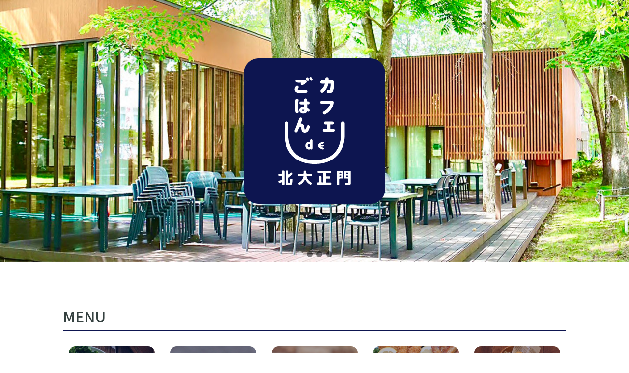

--- FILE ---
content_type: text/html; charset=UTF-8
request_url: https://cafedegohan.com/
body_size: 45390
content:
<!doctype html>
<html lang="ja">

<head>

	
	<!-- Global site tag (gtag.js) - Google Analytics -->
	<script async src="https://www.googletagmanager.com/gtag/js?id=UA-48997964-53"></script>
	<script>
		window.dataLayer = window.dataLayer || [];

		function gtag() {
			dataLayer.push(arguments);
		}
		gtag('js', new Date());

		gtag('config', 'UA-48997964-53');
	</script>


	<meta charset="UTF-8">
	<meta http-equiv="X-UA-Compatible" content="IE=edge">
	<meta name="viewport" content="width=device-width,initial-scale=1.0,minimum-scale=1.0,maximum-scale=1.0,user-scalable=no">
	<meta name="format-detection" content="telephone=no">

	<!-- INFO -->
	 <title>カフェdeごはん</title>

		<meta property="og:title" content="カフェdeごはん">
		<meta property="og:url" content="https://cafedegohan.com/">
		<meta property="og:description" content="札幌駅から徒歩7分。北海道大学キャンパスの四季折々の自然の中で、モーニングからディナーまで幅広いメニューがお楽しみいただけます。軽食・お弁当など大学構内のデリバリーも対応します。北海道大学オリジナルショップも隣接。食品からグッズまでお土産に最適な品揃えです。">

		<meta name="twitter:title" content="カフェdeごはん">
		<meta name="twitter:image" content="https://cafedegohan.com/wp-content/themes/elm-cafe/assets/img/common/ogp.jpg" />
		<meta name="twitter:site" content="https://cafedegohan.com/">

		<meta name="description" content="札幌駅から徒歩7分。北海道大学キャンパスの四季折々の自然の中で、モーニングからディナーまで幅広いメニューがお楽しみいただけます。軽食・お弁当など大学構内のデリバリーも対応します。北海道大学オリジナルショップも隣接。食品からグッズまでお土産に最適な品揃えです。" />
		<meta name="keywords" content="カフェdeごはん, cafe de gohan, 北海道大学, 北大, hokkaido university, hokudai, インフォメーションセンターエルムの森, エルムの森, カフェ, テイクアウト, デリバリー, u-hokkaido" />

	

	<!-- OGP -->
	<meta property="og:type" content="website">
	<meta property="og:site_name" content="カフェdeごはん">
	<meta property="og:image" content="https://cafedegohan.com/wp-content/themes/elm-cafe/assets/img/common/ogpImg.jpg">
	<meta property="fb:app_id" content="">
	<meta name="twitter:card" content="summary_large_image">
	<link rel="shortcut icon" href="https://cafedegohan.com/wp-content/themes/elm-cafe/assets/img/common/favicon.ico">
	<link rel="apple-touch-icon" sizes="180x180" href="https://cafedegohan.com/wp-content/themes/elm-cafe/assets/img/common/apple-touch-icon.png">

	<!-- JS -->
	<script src="https://cafedegohan.com/wp-content/themes/elm-cafe/assets/js/lazysizes.min.js" type="text/javascript" async></script>

	<!-- CSS -->
	<link rel="stylesheet" href="https://cafedegohan.com/wp-content/themes/elm-cafe/assets/css/style.min.css">

	<!-- Google Fonts -->
	<!-- <link href="https://fonts.googleapis.com/css2?family=Istok+Web:wght@400;700&family=Noto+Sans+JP:wght@400;500;700&display=swap" rel="stylesheet"> -->

	<!-- Yaku Han JP -->
	<link rel="stylesheet" href="https://cdn.jsdelivr.net/npm/yakuhanjp@3.3.1/dist/css/yakuhanjp.min.css"><meta name='robots' content='max-image-preview:large' />
<script type="text/javascript">
window._wpemojiSettings = {"baseUrl":"https:\/\/s.w.org\/images\/core\/emoji\/14.0.0\/72x72\/","ext":".png","svgUrl":"https:\/\/s.w.org\/images\/core\/emoji\/14.0.0\/svg\/","svgExt":".svg","source":{"concatemoji":"https:\/\/cafedegohan.com\/wp-includes\/js\/wp-emoji-release.min.js?ver=7ae07b570ae0c960f066927a089e79d5"}};
/*! This file is auto-generated */
!function(e,a,t){var n,r,o,i=a.createElement("canvas"),p=i.getContext&&i.getContext("2d");function s(e,t){var a=String.fromCharCode,e=(p.clearRect(0,0,i.width,i.height),p.fillText(a.apply(this,e),0,0),i.toDataURL());return p.clearRect(0,0,i.width,i.height),p.fillText(a.apply(this,t),0,0),e===i.toDataURL()}function c(e){var t=a.createElement("script");t.src=e,t.defer=t.type="text/javascript",a.getElementsByTagName("head")[0].appendChild(t)}for(o=Array("flag","emoji"),t.supports={everything:!0,everythingExceptFlag:!0},r=0;r<o.length;r++)t.supports[o[r]]=function(e){if(p&&p.fillText)switch(p.textBaseline="top",p.font="600 32px Arial",e){case"flag":return s([127987,65039,8205,9895,65039],[127987,65039,8203,9895,65039])?!1:!s([55356,56826,55356,56819],[55356,56826,8203,55356,56819])&&!s([55356,57332,56128,56423,56128,56418,56128,56421,56128,56430,56128,56423,56128,56447],[55356,57332,8203,56128,56423,8203,56128,56418,8203,56128,56421,8203,56128,56430,8203,56128,56423,8203,56128,56447]);case"emoji":return!s([129777,127995,8205,129778,127999],[129777,127995,8203,129778,127999])}return!1}(o[r]),t.supports.everything=t.supports.everything&&t.supports[o[r]],"flag"!==o[r]&&(t.supports.everythingExceptFlag=t.supports.everythingExceptFlag&&t.supports[o[r]]);t.supports.everythingExceptFlag=t.supports.everythingExceptFlag&&!t.supports.flag,t.DOMReady=!1,t.readyCallback=function(){t.DOMReady=!0},t.supports.everything||(n=function(){t.readyCallback()},a.addEventListener?(a.addEventListener("DOMContentLoaded",n,!1),e.addEventListener("load",n,!1)):(e.attachEvent("onload",n),a.attachEvent("onreadystatechange",function(){"complete"===a.readyState&&t.readyCallback()})),(e=t.source||{}).concatemoji?c(e.concatemoji):e.wpemoji&&e.twemoji&&(c(e.twemoji),c(e.wpemoji)))}(window,document,window._wpemojiSettings);
</script>
<style type="text/css">
img.wp-smiley,
img.emoji {
	display: inline !important;
	border: none !important;
	box-shadow: none !important;
	height: 1em !important;
	width: 1em !important;
	margin: 0 0.07em !important;
	vertical-align: -0.1em !important;
	background: none !important;
	padding: 0 !important;
}
</style>
	<link rel='stylesheet' id='wp-block-library-css' href='https://cafedegohan.com/wp-includes/css/dist/block-library/style.min.css?ver=7ae07b570ae0c960f066927a089e79d5' type='text/css' media='all' />
<link rel='stylesheet' id='classic-theme-styles-css' href='https://cafedegohan.com/wp-includes/css/classic-themes.min.css?ver=1' type='text/css' media='all' />
<style id='global-styles-inline-css' type='text/css'>
body{--wp--preset--color--black: #000000;--wp--preset--color--cyan-bluish-gray: #abb8c3;--wp--preset--color--white: #ffffff;--wp--preset--color--pale-pink: #f78da7;--wp--preset--color--vivid-red: #cf2e2e;--wp--preset--color--luminous-vivid-orange: #ff6900;--wp--preset--color--luminous-vivid-amber: #fcb900;--wp--preset--color--light-green-cyan: #7bdcb5;--wp--preset--color--vivid-green-cyan: #00d084;--wp--preset--color--pale-cyan-blue: #8ed1fc;--wp--preset--color--vivid-cyan-blue: #0693e3;--wp--preset--color--vivid-purple: #9b51e0;--wp--preset--gradient--vivid-cyan-blue-to-vivid-purple: linear-gradient(135deg,rgba(6,147,227,1) 0%,rgb(155,81,224) 100%);--wp--preset--gradient--light-green-cyan-to-vivid-green-cyan: linear-gradient(135deg,rgb(122,220,180) 0%,rgb(0,208,130) 100%);--wp--preset--gradient--luminous-vivid-amber-to-luminous-vivid-orange: linear-gradient(135deg,rgba(252,185,0,1) 0%,rgba(255,105,0,1) 100%);--wp--preset--gradient--luminous-vivid-orange-to-vivid-red: linear-gradient(135deg,rgba(255,105,0,1) 0%,rgb(207,46,46) 100%);--wp--preset--gradient--very-light-gray-to-cyan-bluish-gray: linear-gradient(135deg,rgb(238,238,238) 0%,rgb(169,184,195) 100%);--wp--preset--gradient--cool-to-warm-spectrum: linear-gradient(135deg,rgb(74,234,220) 0%,rgb(151,120,209) 20%,rgb(207,42,186) 40%,rgb(238,44,130) 60%,rgb(251,105,98) 80%,rgb(254,248,76) 100%);--wp--preset--gradient--blush-light-purple: linear-gradient(135deg,rgb(255,206,236) 0%,rgb(152,150,240) 100%);--wp--preset--gradient--blush-bordeaux: linear-gradient(135deg,rgb(254,205,165) 0%,rgb(254,45,45) 50%,rgb(107,0,62) 100%);--wp--preset--gradient--luminous-dusk: linear-gradient(135deg,rgb(255,203,112) 0%,rgb(199,81,192) 50%,rgb(65,88,208) 100%);--wp--preset--gradient--pale-ocean: linear-gradient(135deg,rgb(255,245,203) 0%,rgb(182,227,212) 50%,rgb(51,167,181) 100%);--wp--preset--gradient--electric-grass: linear-gradient(135deg,rgb(202,248,128) 0%,rgb(113,206,126) 100%);--wp--preset--gradient--midnight: linear-gradient(135deg,rgb(2,3,129) 0%,rgb(40,116,252) 100%);--wp--preset--duotone--dark-grayscale: url('#wp-duotone-dark-grayscale');--wp--preset--duotone--grayscale: url('#wp-duotone-grayscale');--wp--preset--duotone--purple-yellow: url('#wp-duotone-purple-yellow');--wp--preset--duotone--blue-red: url('#wp-duotone-blue-red');--wp--preset--duotone--midnight: url('#wp-duotone-midnight');--wp--preset--duotone--magenta-yellow: url('#wp-duotone-magenta-yellow');--wp--preset--duotone--purple-green: url('#wp-duotone-purple-green');--wp--preset--duotone--blue-orange: url('#wp-duotone-blue-orange');--wp--preset--font-size--small: 13px;--wp--preset--font-size--medium: 20px;--wp--preset--font-size--large: 36px;--wp--preset--font-size--x-large: 42px;--wp--preset--spacing--20: 0.44rem;--wp--preset--spacing--30: 0.67rem;--wp--preset--spacing--40: 1rem;--wp--preset--spacing--50: 1.5rem;--wp--preset--spacing--60: 2.25rem;--wp--preset--spacing--70: 3.38rem;--wp--preset--spacing--80: 5.06rem;}:where(.is-layout-flex){gap: 0.5em;}body .is-layout-flow > .alignleft{float: left;margin-inline-start: 0;margin-inline-end: 2em;}body .is-layout-flow > .alignright{float: right;margin-inline-start: 2em;margin-inline-end: 0;}body .is-layout-flow > .aligncenter{margin-left: auto !important;margin-right: auto !important;}body .is-layout-constrained > .alignleft{float: left;margin-inline-start: 0;margin-inline-end: 2em;}body .is-layout-constrained > .alignright{float: right;margin-inline-start: 2em;margin-inline-end: 0;}body .is-layout-constrained > .aligncenter{margin-left: auto !important;margin-right: auto !important;}body .is-layout-constrained > :where(:not(.alignleft):not(.alignright):not(.alignfull)){max-width: var(--wp--style--global--content-size);margin-left: auto !important;margin-right: auto !important;}body .is-layout-constrained > .alignwide{max-width: var(--wp--style--global--wide-size);}body .is-layout-flex{display: flex;}body .is-layout-flex{flex-wrap: wrap;align-items: center;}body .is-layout-flex > *{margin: 0;}:where(.wp-block-columns.is-layout-flex){gap: 2em;}.has-black-color{color: var(--wp--preset--color--black) !important;}.has-cyan-bluish-gray-color{color: var(--wp--preset--color--cyan-bluish-gray) !important;}.has-white-color{color: var(--wp--preset--color--white) !important;}.has-pale-pink-color{color: var(--wp--preset--color--pale-pink) !important;}.has-vivid-red-color{color: var(--wp--preset--color--vivid-red) !important;}.has-luminous-vivid-orange-color{color: var(--wp--preset--color--luminous-vivid-orange) !important;}.has-luminous-vivid-amber-color{color: var(--wp--preset--color--luminous-vivid-amber) !important;}.has-light-green-cyan-color{color: var(--wp--preset--color--light-green-cyan) !important;}.has-vivid-green-cyan-color{color: var(--wp--preset--color--vivid-green-cyan) !important;}.has-pale-cyan-blue-color{color: var(--wp--preset--color--pale-cyan-blue) !important;}.has-vivid-cyan-blue-color{color: var(--wp--preset--color--vivid-cyan-blue) !important;}.has-vivid-purple-color{color: var(--wp--preset--color--vivid-purple) !important;}.has-black-background-color{background-color: var(--wp--preset--color--black) !important;}.has-cyan-bluish-gray-background-color{background-color: var(--wp--preset--color--cyan-bluish-gray) !important;}.has-white-background-color{background-color: var(--wp--preset--color--white) !important;}.has-pale-pink-background-color{background-color: var(--wp--preset--color--pale-pink) !important;}.has-vivid-red-background-color{background-color: var(--wp--preset--color--vivid-red) !important;}.has-luminous-vivid-orange-background-color{background-color: var(--wp--preset--color--luminous-vivid-orange) !important;}.has-luminous-vivid-amber-background-color{background-color: var(--wp--preset--color--luminous-vivid-amber) !important;}.has-light-green-cyan-background-color{background-color: var(--wp--preset--color--light-green-cyan) !important;}.has-vivid-green-cyan-background-color{background-color: var(--wp--preset--color--vivid-green-cyan) !important;}.has-pale-cyan-blue-background-color{background-color: var(--wp--preset--color--pale-cyan-blue) !important;}.has-vivid-cyan-blue-background-color{background-color: var(--wp--preset--color--vivid-cyan-blue) !important;}.has-vivid-purple-background-color{background-color: var(--wp--preset--color--vivid-purple) !important;}.has-black-border-color{border-color: var(--wp--preset--color--black) !important;}.has-cyan-bluish-gray-border-color{border-color: var(--wp--preset--color--cyan-bluish-gray) !important;}.has-white-border-color{border-color: var(--wp--preset--color--white) !important;}.has-pale-pink-border-color{border-color: var(--wp--preset--color--pale-pink) !important;}.has-vivid-red-border-color{border-color: var(--wp--preset--color--vivid-red) !important;}.has-luminous-vivid-orange-border-color{border-color: var(--wp--preset--color--luminous-vivid-orange) !important;}.has-luminous-vivid-amber-border-color{border-color: var(--wp--preset--color--luminous-vivid-amber) !important;}.has-light-green-cyan-border-color{border-color: var(--wp--preset--color--light-green-cyan) !important;}.has-vivid-green-cyan-border-color{border-color: var(--wp--preset--color--vivid-green-cyan) !important;}.has-pale-cyan-blue-border-color{border-color: var(--wp--preset--color--pale-cyan-blue) !important;}.has-vivid-cyan-blue-border-color{border-color: var(--wp--preset--color--vivid-cyan-blue) !important;}.has-vivid-purple-border-color{border-color: var(--wp--preset--color--vivid-purple) !important;}.has-vivid-cyan-blue-to-vivid-purple-gradient-background{background: var(--wp--preset--gradient--vivid-cyan-blue-to-vivid-purple) !important;}.has-light-green-cyan-to-vivid-green-cyan-gradient-background{background: var(--wp--preset--gradient--light-green-cyan-to-vivid-green-cyan) !important;}.has-luminous-vivid-amber-to-luminous-vivid-orange-gradient-background{background: var(--wp--preset--gradient--luminous-vivid-amber-to-luminous-vivid-orange) !important;}.has-luminous-vivid-orange-to-vivid-red-gradient-background{background: var(--wp--preset--gradient--luminous-vivid-orange-to-vivid-red) !important;}.has-very-light-gray-to-cyan-bluish-gray-gradient-background{background: var(--wp--preset--gradient--very-light-gray-to-cyan-bluish-gray) !important;}.has-cool-to-warm-spectrum-gradient-background{background: var(--wp--preset--gradient--cool-to-warm-spectrum) !important;}.has-blush-light-purple-gradient-background{background: var(--wp--preset--gradient--blush-light-purple) !important;}.has-blush-bordeaux-gradient-background{background: var(--wp--preset--gradient--blush-bordeaux) !important;}.has-luminous-dusk-gradient-background{background: var(--wp--preset--gradient--luminous-dusk) !important;}.has-pale-ocean-gradient-background{background: var(--wp--preset--gradient--pale-ocean) !important;}.has-electric-grass-gradient-background{background: var(--wp--preset--gradient--electric-grass) !important;}.has-midnight-gradient-background{background: var(--wp--preset--gradient--midnight) !important;}.has-small-font-size{font-size: var(--wp--preset--font-size--small) !important;}.has-medium-font-size{font-size: var(--wp--preset--font-size--medium) !important;}.has-large-font-size{font-size: var(--wp--preset--font-size--large) !important;}.has-x-large-font-size{font-size: var(--wp--preset--font-size--x-large) !important;}
.wp-block-navigation a:where(:not(.wp-element-button)){color: inherit;}
:where(.wp-block-columns.is-layout-flex){gap: 2em;}
.wp-block-pullquote{font-size: 1.5em;line-height: 1.6;}
</style>
<link rel='stylesheet' id='contact-form-7-css' href='https://cafedegohan.com/wp-content/plugins/contact-form-7/includes/css/styles.css?ver=5.7.2' type='text/css' media='all' />
<link rel='stylesheet' id='xo-slider-css' href='https://cafedegohan.com/wp-content/plugins/xo-liteslider/css/base.min.css?ver=3.8.3' type='text/css' media='all' />
<link rel='stylesheet' id='xo-swiper-css' href='https://cafedegohan.com/wp-content/plugins/xo-liteslider/assets/vendor/swiper/swiper-bundle.min.css?ver=3.8.3' type='text/css' media='all' />
<link rel="https://api.w.org/" href="https://cafedegohan.com/wp-json/" /><link rel="EditURI" type="application/rsd+xml" title="RSD" href="https://cafedegohan.com/xmlrpc.php?rsd" />
<link rel="wlwmanifest" type="application/wlwmanifest+xml" href="https://cafedegohan.com/wp-includes/wlwmanifest.xml" />

<script src="https://cdnjs.cloudflare.com/ajax/libs/Swiper/5.4.5/js/swiper.min.js"></script>
<link rel="stylesheet" href="https://cdnjs.cloudflare.com/ajax/libs/Swiper/5.4.5/css/swiper.min.css">

<!--CSSページを反映したら消してok-->
<style>
  .l-sectionSmall {
    margin: 3.2rem 0 0;
  }

  @media only screen and (min-width: 560px) {
    .l-sectionSmall {
      margin: 5.6rem 0 0;
    }
  }

  .l-footer {
    margin: 7rem 0 0;
  }

  @media only screen and (min-width: 560px) {
    .l-footer {
      margin: 11.1rem 0 0;
    }
  }
</style>
<!--CSSページを反映したら消してok-->

<script src="https://cafedegohan.com/wp-content/themes/elm-cafe/assets/js/showOnLoad.js" type="text/javascript"></script>
</head>

<body class="js-hidden">
  <!-- <a href="https://cafedegohan.com/english">
    <div class="p-frontLang">ENGLISH</div>
  </a> -->
  <main>
    <section class="p-frontView">
      <div id="xo-slider-886" class="xo-slider xo-slider-template-default">
<div class="swiper swiper-container">
<div class="swiper-wrapper">
<div class="swiper-slide mime-type-image"><img width="1430" height="596" src="https://cafedegohan.com/wp-content/uploads/2022/12/カフェdeごはんテラス.jpg" class="slide-image" alt="" decoding="async" loading="lazy" title="" srcset="https://cafedegohan.com/wp-content/uploads/2022/12/カフェdeごはんテラス.jpg 1430w, https://cafedegohan.com/wp-content/uploads/2022/12/カフェdeごはんテラス-300x125.jpg 300w, https://cafedegohan.com/wp-content/uploads/2022/12/カフェdeごはんテラス-1024x427.jpg 1024w, https://cafedegohan.com/wp-content/uploads/2022/12/カフェdeごはんテラス-768x320.jpg 768w" sizes="(max-width: 1430px) 100vw, 1430px" /></div>
<div class="swiper-slide mime-type-image"><img width="1432" height="596" src="https://cafedegohan.com/wp-content/uploads/2022/12/large05.jpg" class="slide-image" alt="" decoding="async" loading="lazy" title="" srcset="https://cafedegohan.com/wp-content/uploads/2022/12/large05.jpg 1432w, https://cafedegohan.com/wp-content/uploads/2022/12/large05-300x125.jpg 300w, https://cafedegohan.com/wp-content/uploads/2022/12/large05-1024x426.jpg 1024w, https://cafedegohan.com/wp-content/uploads/2022/12/large05-768x320.jpg 768w" sizes="(max-width: 1432px) 100vw, 1432px" /></div>
<div class="swiper-slide mime-type-image"><img width="1430" height="592" src="https://cafedegohan.com/wp-content/uploads/2022/12/カフェ新メニューバナー.png" class="slide-image" alt="" decoding="async" loading="lazy" title="" srcset="https://cafedegohan.com/wp-content/uploads/2022/12/カフェ新メニューバナー.png 1430w, https://cafedegohan.com/wp-content/uploads/2022/12/カフェ新メニューバナー-300x124.png 300w, https://cafedegohan.com/wp-content/uploads/2022/12/カフェ新メニューバナー-1024x424.png 1024w, https://cafedegohan.com/wp-content/uploads/2022/12/カフェ新メニューバナー-768x318.png 768w" sizes="(max-width: 1430px) 100vw, 1430px" /></div>
<div class="swiper-slide mime-type-image"><img width="1430" height="592" src="https://cafedegohan.com/wp-content/uploads/2022/12/カフェ新メニューバナー２.png" class="slide-image" alt="" decoding="async" loading="lazy" title="" srcset="https://cafedegohan.com/wp-content/uploads/2022/12/カフェ新メニューバナー２.png 1430w, https://cafedegohan.com/wp-content/uploads/2022/12/カフェ新メニューバナー２-300x124.png 300w, https://cafedegohan.com/wp-content/uploads/2022/12/カフェ新メニューバナー２-1024x424.png 1024w, https://cafedegohan.com/wp-content/uploads/2022/12/カフェ新メニューバナー２-768x318.png 768w" sizes="(max-width: 1430px) 100vw, 1430px" /></div>
</div>
<div class="swiper-pagination swiper-pagination-white"></div>
<div class="swiper-button-prev swiper-button-white"></div>
<div class="swiper-button-next swiper-button-white"></div>
</div>
</div>
      <h1 class="p-frontView__logoArea">
        <p class="p-frontView__txt">カフェdeごはん</p>
        <div class="p-frontView__logo c-logoAreaLarge c-logoAreaLarge--cafe"></div>
      </h1>
    </section>

    <main>
      <article class="p-frontContent">
        <section class="l-sectionSmall">
          <header class="c-headerBorderSmall">
            <h2 class="c-headingMedium">MENU</h2>
          </header>
          <div class="p-frontMenu">
                                      <div class="p-frontMenu__imgArea c-trimmingMedium" style="background-image:url(https://cafedegohan.com/wp-content/uploads/2020/09/large03.jpg)">
                <a href="https://cafedegohan.com//menu/?tab=foodmenu" class="p-frontMenu__link"></a>
                <div class="p-frontMenu__imgArea--background"></div>
                <div class="p-frontMenu__textArea">
                  <p class="p-frontMenu__time">フード</p>
                  <h3 class="p-frontMenu__heading c-headingSmall">foodmenu</h3>
                </div>
              </div>
                          <div class="p-frontMenu__imgArea c-trimmingMedium" style="background-image:url(https://cafedegohan.com/wp-content/uploads/2021/12/image12-2.jpeg)">
                <a href="https://cafedegohan.com//menu/?tab=sweetmenu" class="p-frontMenu__link"></a>
                <div class="p-frontMenu__imgArea--background"></div>
                <div class="p-frontMenu__textArea">
                  <p class="p-frontMenu__time">スイーツ</p>
                  <h3 class="p-frontMenu__heading c-headingSmall">sweetmenu</h3>
                </div>
              </div>
                          <div class="p-frontMenu__imgArea c-trimmingMedium" style="background-image:url(https://cafedegohan.com/wp-content/uploads/2021/08/S__25051307大.jpg)">
                <a href="https://cafedegohan.com//menu/?tab=drinkmenu" class="p-frontMenu__link"></a>
                <div class="p-frontMenu__imgArea--background"></div>
                <div class="p-frontMenu__textArea">
                  <p class="p-frontMenu__time">ドリンク</p>
                  <h3 class="p-frontMenu__heading c-headingSmall">drinkmenu</h3>
                </div>
              </div>
                          <div class="p-frontMenu__imgArea c-trimmingMedium" style="background-image:url(https://cafedegohan.com/wp-content/uploads/2022/12/オードブル-1-e1701748727383.png)">
                <a href="https://cafedegohan.com//menu/?tab=nibbleboard" class="p-frontMenu__link"></a>
                <div class="p-frontMenu__imgArea--background"></div>
                <div class="p-frontMenu__textArea">
                  <p class="p-frontMenu__time">オードブル</p>
                  <h3 class="p-frontMenu__heading c-headingSmall">nibbleboard</h3>
                </div>
              </div>
                          <div class="p-frontMenu__imgArea c-trimmingMedium" style="background-image:url(https://cafedegohan.com/wp-content/uploads/2020/09/large03-2.jpg)">
                <a href="https://cafedegohan.com//menu/?tab=partyplan" class="p-frontMenu__link"></a>
                <div class="p-frontMenu__imgArea--background"></div>
                <div class="p-frontMenu__textArea">
                  <p class="p-frontMenu__time">パーティー</p>
                  <h3 class="p-frontMenu__heading c-headingSmall">partyplan</h3>
                </div>
              </div>
                        
          </div>
        </section>

        <section class="l-sectionSmall">
          <div class="c-topicsWrap">
            <div class="c-topicsNews">
              <header class="c-headerBorderSmall">
                <h2 class="c-headingMedium">NEWS</h2>
              </header>
                                <section class="c-topicsNews__post">
                    <time class="c-topicsNews__date c-headingMinimum">
                      2025.06.23                    </time>
                    <a href="https://cafedegohan.com/category-cafe/1060/" class="c-topicsNews__link">
                      <h3 class="c-topicsNews__title c-headingMinimum">
                        緑のビアテラス2025　開催のお知らせ                      </h3>
                    </a>
                  </section>
                                  <section class="c-topicsNews__post">
                    <time class="c-topicsNews__date c-headingMinimum">
                      2025.03.28                    </time>
                    <a href="https://cafedegohan.com/category-cafe/1121/" class="c-topicsNews__link">
                      <h3 class="c-topicsNews__title c-headingMinimum">
                        【4/16～18】営業時間変更のお知らせ                      </h3>
                    </a>
                  </section>
                                  <section class="c-topicsNews__post">
                    <time class="c-topicsNews__date c-headingMinimum">
                      2025.02.17                    </time>
                    <a href="https://cafedegohan.com/category-cafe/1116/" class="c-topicsNews__link">
                      <h3 class="c-topicsNews__title c-headingMinimum">
                        メニュー変更と価格変更のお知らせ                      </h3>
                    </a>
                  </section>
                                  <section class="c-topicsNews__post">
                    <time class="c-topicsNews__date c-headingMinimum">
                      2024.08.22                    </time>
                    <a href="https://cafedegohan.com/category-cafe/1099/" class="c-topicsNews__link">
                      <h3 class="c-topicsNews__title c-headingMinimum">
                        【9/1】臨時休業のお知らせ                      </h3>
                    </a>
                  </section>
                                                <!-- <div class="c-topicsNews__history">
                  <a class="c-topicsNews__more c-headingMinimum" href="">MORE</a>
                </div> -->
                <div class="c-topicsNews__history">
                  <a class="c-topicsNews__more c-headingMinimum" href="https://cafedegohan.com/news">MORE</a>
                </div>
                                        </div>
            <div class="c-topicsTwitter">
              <header class="c-headerBorderSmall">
                <h2 class="c-headingMedium"><img class="c-topicsTwitter__icon lazyload" data-src="https://cafedegohan.com/wp-content/themes/elm-cafe/assets/img/common/icon__twitterBird--navy.svg" width="25" height="22">Twitter</h2>
              </header>
              <div class="c-topicsTwitter__wedjet">
                <a class="twitter-timeline" data-chrome="noheader" data-width="100%" data-height="240" href="https://twitter.com/cafedegohan85?ref_src=twsrc%5Etfw">Tweets by cafedegohan85</a>
                <script async src="https://platform.twitter.com/widgets.js" charset="utf-8"></script>
              </div>
              <!-- <div class="c-topicsTwitter__link"><a class="c-topicsTwitter__more" href="#">埋め込む</a><a class="c-topicsTwitter__more" href="#">Twitterで表示</a></div> -->
            </div>
          </div>
        </section>

      </article>
    </main>

    <section class="p-frontSlideBtm l-sectionSmall">
      
<p class="has-text-align-center"><div id="xo-slider-891" class="xo-slider xo-slider-template-simple">
<div class="swiper swiper-container" style="width:800px;height:500px;">
<div class="swiper-wrapper">
<div class="swiper-slide mime-type-image"><img width="800" height="500" src="https://cafedegohan.com/wp-content/uploads/2022/12/slide_bottom_01.jpg" class="slide-image" alt="" decoding="async" loading="lazy" title="" srcset="https://cafedegohan.com/wp-content/uploads/2022/12/slide_bottom_01.jpg 800w, https://cafedegohan.com/wp-content/uploads/2022/12/slide_bottom_01-300x188.jpg 300w, https://cafedegohan.com/wp-content/uploads/2022/12/slide_bottom_01-768x480.jpg 768w" sizes="(max-width: 800px) 100vw, 800px" /><div class="slide-content"></div></div>
<div class="swiper-slide mime-type-image"><img width="800" height="500" src="https://cafedegohan.com/wp-content/uploads/2022/12/カフェ店内.jpg" class="slide-image" alt="" decoding="async" loading="lazy" title="" srcset="https://cafedegohan.com/wp-content/uploads/2022/12/カフェ店内.jpg 800w, https://cafedegohan.com/wp-content/uploads/2022/12/カフェ店内-300x188.jpg 300w, https://cafedegohan.com/wp-content/uploads/2022/12/カフェ店内-768x480.jpg 768w" sizes="(max-width: 800px) 100vw, 800px" /><div class="slide-content"></div></div>
<div class="swiper-slide mime-type-image"><img width="801" height="500" src="https://cafedegohan.com/wp-content/uploads/2022/12/LINE_ALBUM_2022.10.31🍁北大銀杏並木_221104_13.jpg" class="slide-image" alt="" decoding="async" loading="lazy" title="" srcset="https://cafedegohan.com/wp-content/uploads/2022/12/LINE_ALBUM_2022.10.31🍁北大銀杏並木_221104_13.jpg 801w, https://cafedegohan.com/wp-content/uploads/2022/12/LINE_ALBUM_2022.10.31🍁北大銀杏並木_221104_13-300x187.jpg 300w, https://cafedegohan.com/wp-content/uploads/2022/12/LINE_ALBUM_2022.10.31🍁北大銀杏並木_221104_13-768x479.jpg 768w" sizes="(max-width: 801px) 100vw, 801px" /><div class="slide-content"></div></div>
</div>
<div class="swiper-pagination"></div>
<div class="swiper-button-prev"></div>
<div class="swiper-button-next"></div>
</div>
</div>
<br></p>



<h2 class="has-text-align-center">北海道大学キャンパスのカフェdeごはん</h2>



<p class="has-text-align-center"><br>札幌中心部にありながら、自然豊かな北海道大学キャンパス。<br>朝から夜まで、四季折々の自然のなかで。</p>
    </section>



    <aside class="p-frontAside c-note c-note--shop c-trimmingLarge l-sectionLarge">
      <section class="c-note__txtArea">
        <h2 class="c-note__heading c-headingMedium">
          <span>北海道大学</span><br><span>オリジナルショップを</span><span>併設</span>
        </h2>
        <p class="c-note__txt">
          お菓子やお酒などの食品から<br>
          オリジナル北海道大学グッズなど<br>
          お土産にも最適な品揃え
        </p>
        <table class="p-frontAside__table c-table">
          <tbody>
            <tr class="c-tableRow">
              <th class="p-frontAside__tableHeading c-tableHeading c-tableCell c-headingMinimum c-headingMinimum--light">平日</th>
              <td class="c-tableData c-tableCell">7:45〜20:00</td>
            </tr>
            <tr class="c-tableRow">
              <th class="p-frontAside__tableHeading c-tableHeading c-tableCell c-headingMinimum c-headingMinimum--light">土日祝</th>
              <td class="c-tableData c-tableCell">8:30〜20:00</td>
            </tr>
          </tbody>
        </table>
        <section class="c-note__infoArea">
          <a href="https://u-hokkaido.com" target="_brank" rel="noopener">
            <p class="c-note__infoLink">詳しくはこちら</p>
          </a>
        </section>
      </section>
      <section class="c-note__imgArea">
        <div class="c-note__logoArea">
          <div class="c-logoAreaMedium c-logoAreaMedium--shop">
          </div>
        </div>
        <div class="c-note__imgWrap">
          <figure class="c-note__img c-note__img--01" style="background-image: url(https://cafedegohan.com/wp-content/themes/elm-cafe/assets/img/frontPage/note__01.jpg);"></figure>
          <figure class="c-note__img c-note__img--02" style="background-image: url(https://cafedegohan.com/wp-content/themes/elm-cafe/assets/img/frontPage/note__02.jpg);"></figure>
          <!-- <figure class="c-note__img c-note__img--03" style="background-image: url(https://cafedegohan.com/wp-content/themes/elm-cafe/assets/img/frontPage/note__03.jpg);"></figure> -->
        </div>
      </section>
    </aside>
  </main>

  <footer class="l-footer l-footer--cafe">
  <section class="l-footer__infoArea">
    <figure class="l-footer__logoArea">
      <img src="https://cafedegohan.com/wp-content/themes/elm-cafe/assets/img/common/logo__cafe--navy.svg" alt="カフェとごはんと" class="l-footer__logo" height="82" width="67">
    </figure>
    <div class="l-footer__headingArea l-footer__topPadding">
      <h2 class="l-footer__heading c-headingMedium">カフェdeごはん</h2>
    </div>
    <section class="l-footer__telArea">
      <h3 class="l-footer__contentHeading c-headingMinimum">ご予約・お問い合わせ</h3>
      <p class="l-footer__tel c-headingSmall">TEL 011-717-2944</p>
    </section>
    <section class="l-footer__contents">
      <div class="c-attention c-attention--footer">
        <div class="c-attention__wrapper">
          <p class="c-attention__txt c-txtSmall">
            新型コロナウィルス感染拡大防止のため、<br>
            営業時間を一部短縮する場合がございますのでご了承ください
          </p>
        </div>
      </div>
      <section class="l-footer__content">
        <h3 class="l-footer__contentHeading c-headingMinimum">平日</h3>
        <section class="l-footer__hours">
          <section class="l-footer__hourItem">
            <h4 class="l-footer__hourHeading">モーニング</h4>
            <p class="l-footer__english">Morning</p>
            <p class="l-footer__hour">7:45〜11:00</p>
          </section>
          <section class="l-footer__hourItem">
            <h4 class="l-footer__hourHeading">ランチ</h4>
            <p class="l-footer__english">Lunch</p>
            <p class="l-footer__hour">11:00〜14:00</p>
          </section>
          <section class="l-footer__hourItem">
            <h4 class="l-footer__hourHeading">アフタヌーン</h4>
            <p class="l-footer__english">Afternoon</p>
            <p class="l-footer__hour">14:00〜17:00</p>
          </section>
          <section class="l-footer__hourItem">
            <h4 class="l-footer__hourHeading">ディナー</h4>
            <p class="l-footer__english">Dinner</p>
            <p class="l-footer__hour">17:00〜20:00</p>
            <p class="l-footer__hourLO">（L.O.19:30）</p>
          </section>
          <section class="l-footer__hourItem">
            <h4 class="l-footer__hourHeading">テイクアウト</h4>
            <p class="l-footer__english">Take out</p>
            <p class="l-footer__hour">7:45〜20:00</p>
            <p class="l-footer__hourLO">（L.O.19:30）</p>
          </section>
        </section>
      </section>
      <section class="l-footer__content">
        <h3 class="l-footer__contentHeading c-headingMinimum">土日祝</h3>
        <section class="l-footer__hours">
          <section class="l-footer__hourItem">
            <h4 class="l-footer__hourHeading">モーニング</h4>
            <p class="l-footer__english">Morning</p>
            <p class="l-footer__hour">8:30〜11:00</p>
          </section>
          <section class="l-footer__hourItem">
            <h4 class="l-footer__hourHeading">ランチ</h4>
            <p class="l-footer__english">Lunch</p>
            <p class="l-footer__hour">11:00〜14:00</p>
          </section>
          <section class="l-footer__hourItem">
            <h4 class="l-footer__hourHeading">アフタヌーン</h4>
            <p class="l-footer__english">Afternoon</p>
            <p class="l-footer__hour">14:00〜17:00</p>
          </section>
          <section class="l-footer__hourItem">
            <h4 class="l-footer__hourHeading">ディナー</h4>
            <p class="l-footer__english">Dinner</p>
            <p class="l-footer__hour">17:00〜20:00</p>
            <p class="l-footer__hourLO">（L.O.19:30）</p>
          </section>
          <section class="l-footer__hourItem">
            <h4 class="l-footer__hourHeading">テイクアウト<br></h4>
            <p class="l-footer__english">Take out</p>
            <p class="l-footer__hour">8:30〜20:00</p>
            <p class="l-footer__hourLO">（L.O.19:30）</p>
          </section>
        </section>
      </section>
    </section>
    <section class="l-footer__infoFooter">
      <ul class="l-footer__snsList">
        <li class="l-footer__snsListItem">
          <a href="https://twitter.com/CafedeGohan85" class="l-footer__snsLink" target="_brank" rel="noopener">
            <div class="l-footer__snsLinkWrap">
              <img src="https://cafedegohan.com/wp-content/themes/elm-cafe/assets/img/common/icon__twitter--navy.svg" alt="Twitter" class="l-footer__snsLogo" height="40" width="40">
              <p class="l-footer__snsTxt">公式Twitter</p>
            </div>
          </a>
        </li>
        <li class="l-footer__snsListItem">
          <a href="https://www.instagram.com/cafedegohan85/" class="l-footer__snsLink" target="_brank" rel="noopener">
            <div class="l-footer__snsLinkWrap">
              <img src="https://cafedegohan.com/wp-content/themes/elm-cafe/assets/img/common/icon__instagram--navy.svg" alt="Instagram" class="l-footer__snsLogo" height="40" width="40">
              <p class="l-footer__snsTxt">公式Instagram</p>
            </div>
          </a>
        </li>
      </ul>
    </section>
    <section class="l-footer__mapArea l-footer__topPadding">
      <section id="footerMap" class="l-footer__map"></section>
    </section>
    <section class="l-footer__mapFooter">
      <h3 class="l-footer__contentHeading c-headingMinimum">住所</h3>
      <div class="l-footer__accessArea">
        <p class="l-footer__adress c-txtSmall">
          <span>〒060-0808</span> 札幌市北区北８条西５丁目
        </p>
        <a href="https://goo.gl/maps/7bRe2NhWDmjVxWJ99" target="_brank" rel="noopner" class="l-footer__accessLink l-footer__contentHeading c-headingMinimum">アクセスを詳しく見る</a>
      </div>
    </section>
  </section>
  <nav class="l-footer__navArea">
    <ul class="l-footer__navList">
      <li class="l-footer__navItem">
        <a class="l-footer__navLink" href="https://u-hokkaido.com" target="_brank" rel="noopener">北海道大学オリジナルショップ</a>
      </li>
      <li class="l-footer__navItem">
        <a class="l-footer__navLink" href="https://shop.u-hokkaido.com" target="_brank" rel="noopener">オンラインショップ</a>
      </li>
    </ul>
  </nav>
</footer>
<small class="l-copyRight">&copy; 2023 bellissimo</small>

<script defer src="https://maps.googleapis.com/maps/api/js?key=AIzaSyDxtv8iVvql6QONailFjSf2TBtyFAq1W-I&callback=initMap"></script>
<script>
  let map;

  function initMap() {
    map = new google.maps.Map(document.getElementById("footerMap"), {
      center: {
        lat: 43.070879,
        lng: 141.347474
      },
      zoom: 15,
      mapTypeControl: false, //マップタイプ コントロール非表示
      streetViewControl: false //ストリートビュー コントロール
    });
    marker = new google.maps.Marker({ // マーカーの追加
      position: { // マーカーを立てる位置を指定
        lat: 43.070879,
        lng: 141.347474
      },
      map: map // マーカーを立てる地図を指定
    });
  }
</script>

<script src="https://cafedegohan.com/wp-content/themes/elm-cafe/assets/js/lazysizes.min.js" type="text/javascript" async></script>
<script src="https://ajax.googleapis.com/ajax/libs/webfont/1.6.26/webfont.js" type="text/javascript"></script>
<script>
  WebFont.load({
    google: {
      families: ['Istok+Web:400,700', 'Noto+Sans+JP:400,500,700']
    }
  });
</script>  <script src='//ajax.googleapis.com/ajax/libs/jquery/3.2.1/jquery.min.js'></script>
  <script type="text/javascript">
    // DOMの読み込みが完了した時点で
    document.addEventListener('DOMContentLoaded', function() {

      // 営業時間
      const _hours = [{
          // モーニング
          startHour: 7,
          startMin: 45,
          finishHour: 10,
          finishMin: 59
        },
        {
          // ランチ
          startHour: 11,
          startMin: 00,
          finishHour: 13,
          finishMin: 59
        },
        {
          // アフタヌーン
          startHour: 14,
          startMin: 00,
          finishHour: 16,
          finishMin: 59
        },
        {
          // ディナー
          startHour: 17,
          startMin: 00,
          finishHour: 21,
          finishMin: 00
        },
        {
          // テイクアウト
          startHour: 7,
          startMin: 45,
          finishHour: 21,
          finishMin: 00
        }
      ];

      const _date = new Date(); // 日付Object
      const _hour = _date.getHours(); // 時
      const _min = _date.getHours(); // 分

      // console.log(_date.getHours() + ':' + _date.getMinutes());

      const _menuButton = document.getElementsByClassName('js-menuButton'); // メニューボタン


      // モーニングの 時 判定
      if (judgeHourLater(_hours[0].startHour) && judgeHourEarlier(_hours[0].startHour)) {
        console.log('morning');
      }
      // // ランチの 時 判定
      // if (judgeHourLater(_hours[0].startHour) && judgeHourEarlier(_hours[0].startHour)) {
      //   console.log('morning');
      // }
      // // モーニングの 時 判定
      // if (judgeHourLater(_hours[0].startHour) && judgeHourEarlier(_hours[0].startHour)) {
      //   console.log('morning');
      // }
      // // モーニングの 時 判定
      // if (judgeHourLater(_hours[0].startHour) && judgeHourEarlier(_hours[0].startHour)) {
      //   console.log('morning');
      // }
      // // モーニングの 時 判定
      // if (judgeHourLater(_hours[0].startHour) && judgeHourEarlier(_hours[0].startHour)) {
      //   console.log('morning');
      // }

    });

    function judgeHourLater($hours, $now) { // 時 がより遅いか比較する関数
      let _result = false;
      if ($hours <= $now) return _result = true; // 現在時 以降なら真
      return _result;
    }

    function judgeHourEarlier($hours, $now) { // 時 がより早いか比較する関数
      let _result = false;
      if ($hours > $now) return _result = true; // 現在時 以前なら真
      return _result;
    }

    function judgeMinLater($hours, $now) { // 分 がより遅いか比較する関数
      let _result = false;
      if ($hours <= $now) return _result = true; // 現在分 以降なら真
      return _result;
    }

    function judgeMinLater($hours, $now) { // 分 がより早いか比較する関数
      let _result = false;
      if ($hours > $now) return _result = true; // 現在分 以前なら真
      return _result;
    }
  </script>

  <link rel='stylesheet' id='xo-slider-template-default-css' href='https://cafedegohan.com/wp-content/plugins/xo-liteslider/templates/default/style.css?ver=2.1.1' type='text/css' media='all' />
<link rel='stylesheet' id='xo-slider-template-simple-css' href='https://cafedegohan.com/wp-content/plugins/xo-liteslider/templates/simple/style.css?ver=2.1.1' type='text/css' media='all' />
<script type='text/javascript' src='https://cafedegohan.com/wp-content/plugins/contact-form-7/includes/swv/js/index.js?ver=5.7.2' id='swv-js'></script>
<script type='text/javascript' id='contact-form-7-js-extra'>
/* <![CDATA[ */
var wpcf7 = {"api":{"root":"https:\/\/cafedegohan.com\/wp-json\/","namespace":"contact-form-7\/v1"}};
/* ]]> */
</script>
<script type='text/javascript' src='https://cafedegohan.com/wp-content/plugins/contact-form-7/includes/js/index.js?ver=5.7.2' id='contact-form-7-js'></script>
<script type='text/javascript' src='https://cafedegohan.com/wp-content/plugins/xo-liteslider/assets/vendor/swiper/swiper-bundle.min.js?ver=3.8.3' id='xo-swiper-js'></script>
<script type='text/javascript' id='xo-swiper-js-after'>
window.addEventListener("load", function() { var xoSlider886 = new Swiper('#xo-slider-886 .swiper-container', {"pagination":{"el":"#xo-slider-886 .swiper-pagination","clickable":true},"navigation":{"nextEl":".swiper-button-next","prevEl":".swiper-button-prev"},"speed":600,"scrollbar":{"hide":true},"loop":true,"centeredSlides":false,"effect":"slide","autoplay":{"delay":3000,"stopOnLastSlide":false,"disableOnInteraction":true}}); });
window.addEventListener("load", function() { var xoSlider891 = new Swiper('#xo-slider-891 .swiper-container', {"pagination":{"el":"#xo-slider-891 .swiper-pagination","clickable":true},"navigation":{"nextEl":".swiper-button-next","prevEl":".swiper-button-prev"},"speed":600,"scrollbar":{"hide":true},"loop":true,"centeredSlides":false,"effect":"slide","autoplay":{"delay":3000,"stopOnLastSlide":false,"disableOnInteraction":true}}); });
</script>
</body>

</html>

--- FILE ---
content_type: text/css
request_url: https://cafedegohan.com/wp-content/themes/elm-cafe/assets/css/style.min.css
body_size: 73024
content:
*,*:before,*:after{margin:0;padding:0;border:none;line-height:1;text-decoration:none;list-style:none;font-style:normal;-ms-box-sizing:border-box;-o-box-sizing:border-box;box-sizing:border-box}html{font-size:100%}body{font-family:YakuHanJP,"Noto Sans JP",sans-serif;color:#354140;font-size:16px;visibility:visible}@media only screen and (min-width:560px){body{font-size:18px}}body.js-hidden{visibility:hidden}p{line-height:1.6;color:inherit}a{font-size:inherit;line-height:inherit;color:inherit}img{display:block;height:auto;max-width:100%}table{border-collapse:collapse;border-spacing:0}.l-content{padding:0 5%}@media only screen and (min-width:960px){.l-content{padding:0 66px 0 calc(16vw + 80px)}}@media only screen and (min-width:1600px){.l-content{padding:0 66px 0 360px}}.l-footer{margin:7rem 0 0}@media only screen and (min-width:560px){.l-footer{margin:11.1rem 0 0}}.l-footer--cafe .l-footer__heading{color:#0d1550}.l-footer--cafe .l-footer__accessLink{border-color:#0d1550;color:#0d1550}.l-footer--cafe .l-footer__navArea{background:#b08b1a}@media only screen and (min-width:960px){.l-footer__topPadding{padding:2.4rem 0 0}}.l-footer__infoArea{background:#f0f0ee;border-radius:30px 30px 0 0;padding:2.8rem 5%}@media only screen and (min-width:960px){.l-footer__infoArea{display:grid;grid-template-columns:calc(62px + 2rem) 1fr .8fr;grid-template-rows:calc(2.4rem + 48px) calc(2.1rem + 22.4px + .6rem + 38.4px + 2.1rem) 1fr calc(1.5rem + 60px);padding:3.9rem 10%}}.l-footer__logoArea{padding:0 5%}@media only screen and (min-width:960px){.l-footer__logoArea{grid-column-end:2;-ms-grid-column-span:2;grid-column-start:1;grid-row-end:5;-ms-grid-row-span:5;grid-row-start:1;padding:0 2rem 0 0}}.l-footer__logo{margin:0 auto}@media only screen and (min-width:960px){.l-footer__logo{margin:0}}@media all and (-ms-high-contrast: none){.l-footer__headingArea{grid-row-start:1;-ms-grid-row-span:1;grid-column-start:2;-ms-grid-column-span:1}}.l-footer__heading{margin:1.2rem 0 3rem;text-align:center}@media only screen and (min-width:360px){.l-footer__heading{padding:0 5%}}@media only screen and (min-width:960px){.l-footer__heading{margin:0;text-align:left;padding:0}}.l-footer__contents{margin:2rem 0;padding:0 5%}@media only screen and (min-width:960px){.l-footer__contents{margin:0;padding:0}}@media all and (-ms-high-contrast: none){.l-footer__contents{grid-row-start:3;-ms-grid-row-span:1;grid-column-start:2;-ms-grid-column-span:1}}.l-footer__content+.l-footer__content{margin:2.5rem 0 2rem}@media only screen and (min-width:560px){.l-footer__content+.l-footer__content{margin:2.5rem 0 0}}.l-footer__contentHeading{margin:0 0 .6rem}.l-footer__contentHeading span{display:inline-block;line-height:inherit}.l-footer__telArea{margin:auto 0;padding:0 5%}@media only screen and (min-width:960px){.l-footer__telArea{padding:0}}@media all and (-ms-high-contrast: none){.l-footer__telArea{display:flex;flex-flow:column;grid-row-start:2;-ms-grid-row-span:1;grid-column-start:2;-ms-grid-column-span:1;justify-content:center}}.l-footer__hours{display:flex;flex-wrap:wrap}.l-footer__hourItem{flex-basis:50%}@media only screen and (min-width:560px){.l-footer__hourItem{flex-basis:33.3333333333%}}.l-footer__hourItem:nth-of-type(n + 3){margin:1.1rem 0 0}@media only screen and (min-width:560px){.l-footer__hourItem:nth-of-type(n + 3){margin:0}}.l-footer__hourItem:nth-of-type(n + 4){margin:1.1rem 0 0}@media only screen and (min-width:560px){.l-footer__hourItem:nth-of-type(n + 4){margin:1.1rem 0 0}}@media only screen and (min-width:960px){.l-footer__hourItem:nth-of-type(n + 4){margin:1.1rem 0 0}}.l-footer__hourItem:nth-of-type(2n){padding-left:1rem}@media only screen and (min-width:560px){.l-footer__hourItem:nth-of-type(2n){padding-left:0}}.l-footer__hourHeading{font-size:13px;font-size:.8125rem;font-weight:400;line-height:1.4}@media only screen and (min-width:560px){.l-footer__hourHeading{font-size:14px;font-size:.875rem}}.l-footer__english{font-size:13px;font-size:.8125rem;line-height:1.4}@media only screen and (min-width:560px){.l-footer__english{font-size:14px;font-size:.875rem}}.l-footer__hour{font-size:16px;font-size:1rem}@media only screen and (min-width:560px){.l-footer__hour{font-size:18px;font-size:1.125rem}}.l-footer__hourLO{font-size:13px;font-size:.8125rem}@media only screen and (min-width:560px){.l-footer__hourLO{font-size:14px;font-size:.875rem}}.l-footer__infoFooter{margin:auto 0 0;padding:0 5%}@media only screen and (min-width:960px){.l-footer__infoFooter{padding:0}}@media all and (-ms-high-contrast: none){.l-footer__infoFooter{grid-row-start:4;-ms-grid-row-span:1;grid-column-start:2;-ms-grid-column-span:1}}.l-footer__button{font-size:14px;font-size:.875rem}@media only screen and (min-width:560px){.l-footer__button{font-size:16px;font-size:1rem}}@media only screen and (min-width:360px){.l-footer__snsList{display:flex}}@media all and (-ms-high-contrast: none){.l-footer__snsList{height:100%}}@media only screen and (min-width:360px){.l-footer__snsListItem{flex-basis:50%}}@media only screen and (min-width:560px){.l-footer__snsListItem{flex-basis:50%}}.l-footer__snsListItem+.l-footer__snsListItem{margin:.5rem 0 0}@media only screen and (min-width:360px){.l-footer__snsListItem+.l-footer__snsListItem{margin:0}}@media all and (-ms-high-contrast: none){.l-footer__snsListItem{align-items:flex-end;display:flex}}.l-footer__snsLink{display:inline-block}.l-footer__snsLinkWrap{align-items:center;display:flex}.l-footer__snsLogo{height:32px;width:32px}@media only screen and (min-width:560px){.l-footer__snsLogo{height:40px;width:40px}}.l-footer__snsTxt{margin:0 0 0 .5rem}@media only screen and (min-width:560px){.l-footer__snsTxt{margin:0 0 0 .6rem}}.l-footer__mapArea{margin:3rem 0 0}@media only screen and (min-width:960px){.l-footer__mapArea{grid-column-end:4;-ms-grid-column-span:4;grid-column-start:3;grid-row-end:4;-ms-grid-row-span:3;grid-row-start:1;margin:0}}.l-footer__mapFooter{margin:1rem 0 0}@media only screen and (min-width:960px){.l-footer__mapFooter{grid-column-end:4;-ms-grid-column-span:4;grid-column-start:3;grid-row-end:5;-ms-grid-row-span:1;grid-row-start:4;margin:auto 0 0}}@media all and (-ms-high-contrast: none){.l-footer__mapFooter{display:flex;flex-flow:column;justify-content:flex-end}}.l-footer__map{background:gray;height:320px;width:100%}@media only screen and (min-width:960px){.l-footer__map{height:100%}}@media only screen and (min-width:560px){.l-footer__accessArea{align-items:flex-end;display:flex;flex-wrap:wrap;justify-content:space-between}}.l-footer__adress span{display:inline-block;line-height:inherit}.l-footer__accessLink{border-bottom:solid 2px #0d1550;display:inline-block;margin:.5rem 0 0;width:10em}@media only screen and (min-width:560px){.l-footer__accessLink{margin:0}}@media only screen and (min-width:960px){.l-footer__accessLink:hover{border-color:transparent}}@media all and (-ms-high-contrast: none){.l-footer__accessLink{width:auto}}.l-footer__navArea{padding:1.5rem 15%}@media only screen and (min-width:560px){.l-footer__navArea{padding:2.2rem 0}}@media only screen and (min-width:560px){.l-footer__navList{display:flex;justify-content:center}}.l-footer__navItem+.l-footer__navItem{margin:1rem 0 0}@media only screen and (min-width:560px){.l-footer__navItem+.l-footer__navItem{margin:0 0 0 6.7rem}}.l-footer__navLink{background-image:url(../img/common/arrow__right--white.svg);background-position:right 0% bottom 50%;background-repeat:no-repeat;background-size:8px 14px;color:#fff;display:block;padding:0 1.5rem 0 0}@media only screen and (min-width:560px){.l-footer__navLink{font-size:20px;font-size:1.25rem}}.l-copyRight{font-size:12px;font-size:.75rem;display:block;padding:.7rem 0;text-align:center}@media only screen and (min-width:960px){.l-copyRight{padding:1.3rem 0}}.l-sectionSmall{margin:3.2rem 0 0}@media only screen and (min-width:560px){.l-sectionSmall{margin:5.6rem 0 0}}.l-sectionMedium{margin:4rem 0 0}@media only screen and (min-width:560px){.l-sectionMedium{margin:6.7rem 0 0}}.l-sectionLarge{margin:7rem 0 0}@media only screen and (min-width:560px){.l-sectionLarge{margin:11.1rem 0 0}}.c-attention{display:flex;justify-content:center}.c-attention--footer{display:block;margin:0 0 24px}@media only screen and (min-width:560px){.c-attention--footer{margin:0 0 24px}}.c-attention--footer .c-attention__txt>br{display:none}@media only screen and (min-width:560px){.c-attention--footer .c-attention__txt>br{display:inline}}.c-attention__txt{padding:0 0 0 1em;text-indent:-1em}.c-attention__txt::before{content:"＊"}.c-attention__txt>br{display:none}@media only screen and (min-width:560px){.c-attention__txt>br{display:inline}}@media only screen and (min-width:960px){.c-attention__txt>br{display:none}}.c-breadcrumb{margin:0 auto;padding:1rem 0 0;width:90%}@media only screen and (min-width:560px){.c-breadcrumb{padding:1.5rem 0 0}}@media only screen and (min-width:960px){.c-breadcrumb{width:800px}}.c-breadcrumb__list{align-items:center;display:flex;flex-wrap:wrap}.c-breadcrumb__item{margin:.5rem 0 0;padding:0 1rem 0 0}.c-breadcrumb__item+.c-breadcrumb__item{background-image:url(../img/common/arrow__right--black.svg);background-position:left 0 top 50%;background-repeat:no-repeat;background-size:6px 10px;padding-left:calc(1rem + 3px)}.c-breadcrumb__item:last-of-type{padding-right:0}.c-breadcrumb__link{line-height:1.6;text-align:justify;text-decoration:underline}@media only screen and (min-width:960px){.c-breadcrumb__link:hover{text-decoration:none}}.c-breadcrumb__present{line-height:1.6;text-align:justify}.c-buttonSmall{background:gray;border-radius:4px;color:#fff;display:inline-block;text-align:center;padding:.2rem;width:160px}@media only screen and (min-width:560px){.c-buttonSmall{background:gray;padding:.4rem}}.c-buttonSmall--gold{background:#b08b1a}.c-buttonSmall--navy{background:#0d1550}.c-buttonMedium{border-radius:8px;border:solid 2px #0d1550;color:#0d1550;display:block;padding:.8rem 1rem;text-align:center}.c-buttonMedium--black{border-color:#354140;color:#354140}.c-buttonMedium--white{border-color:#fff;color:#fff}.c-buttonMedium--gold{border-color:#b08b1a;color:#b08b1a}.c-buttonMedium--cart{background-image:url(../img/shop/icon__cart.svg);background-position:top 50% right .8rem;background-repeat:no-repeat;background-size:1.8rem}.c-buttonMedium--pdf{background-image:url(../img/common/icon__pdf--navy.svg);background-position:top 50% right .8rem;background-repeat:no-repeat;background-size:1.8rem}.c-buttonMedium--twitterNavy{background-image:url(../img/common/icon__twitter--navy.svg);background-position:top 50% right .8rem;background-repeat:no-repeat;background-size:1.8rem}.c-buttonMedium--instagramNavy{background-image:url(../img/common/icon__instagram--navy.svg);background-position:top 50% right .8rem;background-repeat:no-repeat;background-size:1.8rem}.c-buttonArrowSmall{background-image:url(../img/common/arrow__right--navy.svg);background-position:right 0% top 50%;background-repeat:no-repeat;background-size:6px 14px;display:inline-block;padding:0 1.2em 0 0}.c-buttonArrowSmall--navy{background-image:url(../img/common/arrow__right--navy.svg)}.c-buttonArrowSmall--gold{background-image:url(../img/common/arrow__right--gold.svg)}.c-headerBorderSmall{border-bottom:solid 1px #0d1550;margin:0 0 1.7rem;padding:0 0 .5rem}.c-headerBorderSmall__txt{margin:.2rem 0 0}.c-headerBorderSmall__txt span{display:inline-block;line-height:inherit}.c-headerBorderSmall--mb0{margin-bottom:0}.c-headerBorderSmall--txtC{text-align:center}.c-headerBorderMedium{border-bottom:solid 1px #0d1550;margin:0 0 1.7rem;padding:0 0 1rem;text-align:center}.c-headerBorderMedium__txt{margin:.5rem 0 0}.c-headerBorderMedium__txt span{display:inline-block;line-height:inherit}.c-headingMinimum{font-size:13px;font-size:.8125rem;font-weight:500;line-height:1.6}@media only screen and (min-width:560px){.c-headingMinimum{font-size:14px;font-size:.875rem}}.c-headingMinimum--light{font-weight:400}.c-headingSmall{font-size:18px;font-size:1.125rem;font-weight:400;line-height:1.6}@media only screen and (min-width:560px){.c-headingSmall{font-size:24px;font-size:1.5rem}}.c-headingMedium{font-size:24px;font-size:1.5rem;font-weight:500;line-height:1.4}@media only screen and (min-width:560px){.c-headingMedium{font-size:30px;font-size:1.875rem}}.c-logoArea{background:#b08b1a;border-radius:30px;left:50%;padding:2rem;position:absolute;top:50%;transform:translate(-50%, -50%)}.c-logoAreaMedium{border-radius:30px;height:calc(132px + 3rem);padding:1.5rem;width:calc(112px + 3rem)}@media only screen and (min-width:960px){.c-logoAreaMedium{height:calc(172px + 4rem);padding:2rem;width:calc(152px + 4rem)}}.c-logoAreaMedium--cafe{background-color:#0d1550;background-image:url(../img/common/logo__cafe--white.svg);background-repeat:no-repeat;background-size:112px 132px;background-position:center}@media only screen and (min-width:960px){.c-logoAreaMedium--cafe{background-size:152px 172px}}.c-logoAreaMedium--shop{background-color:#b08b1a;background-image:url(../img/common/logo__shop--white.svg);background-repeat:no-repeat;background-size:162px 132px;background-position:center;height:calc(102px + 3rem);width:calc(162px + 3rem)}@media only screen and (min-width:960px){.c-logoAreaMedium--shop{background-size:202px 172px;height:calc(122px + 4rem);width:calc(202px + 4rem)}}.c-logoAreaMedium__txt{display:block;height:1px;overflow:hidden}.c-logoAreaLarge{background-repeat:no-repeat;background-size:112px 132px;background-position:center;border-radius:30px;height:calc(104px + 3rem);padding:1rem;width:calc(96px + 3rem)}@media only screen and (min-width:560px){.c-logoAreaLarge{height:calc(132px + 4rem);padding:1rem;width:calc(112px + 5rem)}}@media only screen and (min-width:960px){.c-logoAreaLarge{height:calc(200px + 6rem);padding:3rem 4rem;width:calc(160px + 8rem)}}.c-logoAreaLarge--cafe{background-color:#0d1550;background-image:url(../img/common/logo__cafe--white.svg);background-size:96px 112px}@media only screen and (min-width:560px){.c-logoAreaLarge--cafe{background-size:112px 140px}}@media only screen and (min-width:960px){.c-logoAreaLarge--cafe{background-size:160px 220px}}.c-logoAreaLarge--shop{background-color:#b08b1a;background-image:url(../img/common/logo__shop--white.svg);background-size:96px 104px}@media only screen and (min-width:560px){.c-logoAreaLarge--shop{background-size:112px 132px}}@media only screen and (min-width:960px){.c-logoAreaLarge--shop{background-size:160px 200px}}.c-logoAreaLarge--store{background-color:#b08b1a;background-image:url(../img/common/logo__onlinestore--white.svg);background-size:96px 104px}@media only screen and (min-width:560px){.c-logoAreaLarge--store{background-size:112px 132px}}@media only screen and (min-width:960px){.c-logoAreaLarge--store{background-size:160px 200px}}.c-logoAreaLarge__txt{display:block;height:1px;overflow:hidden}.c-note{display:flex;flex-flow:column-reverse}@media only screen and (min-width:560px){.c-note{flex-flow:row}}.c-note--shop .c-note__txtArea{background:#b08b1a}.c-note--shop .c-note__imgWrap .c-note__img--01{grid-column-start:1;grid-column-end:3}@media only screen and (min-width:960px){.c-note--shop .c-note__imgWrap .c-note__img--01{grid-column-start:1;grid-column-end:2;-ms-grid-column-span:1;grid-row-start:1;grid-row-end:3;-ms-grid-row-span:2}}.c-note--shop .c-note__imgWrap .c-note__img--02{grid-column-start:1;grid-column-end:3}@media only screen and (min-width:960px){.c-note--shop .c-note__imgWrap .c-note__img--02{grid-column-start:2;grid-column-end:3;-ms-grid-column-span:1;grid-row-start:1;grid-row-end:3;-ms-grid-row-span:2}}.c-note--cafe .c-note__txtArea{background:#0d1550}.c-note--cafe .c-note__imgWrap .c-note__img--01{grid-row-start:1;grid-row-end:3;-ms-grid-row-span:2}@media all and (-ms-high-contrast: none){.c-note--cafe .c-note__imgWrap .c-note__img--02{grid-row-start:1;-ms-grid-row-span:1;grid-column-start:2;-ms-grid-column-span:1}}@media all and (-ms-high-contrast: none){.c-note--cafe .c-note__imgWrap .c-note__img--03{grid-row-start:2;-ms-grid-row-span:1;grid-column-start:2;-ms-grid-column-span:1}}.c-note__txtArea{align-items:center;background:#b08b1a;color:#fff;display:flex;flex-flow:column;padding:4rem 10% 3.6rem}@media only screen and (min-width:560px){.c-note__txtArea{padding:6.7rem 0;flex-basis:50%}}@media only screen and (min-width:960px){.c-note__txtArea{flex-basis:45%}}.c-note__heading{text-align:center}.c-note__heading span{display:inline-block;line-height:inherit}.c-note__txt{margin:1.3rem 0 0;text-align:center}@media only screen and (min-width:560px){.c-note__txt{margin:1.3rem 0 0}}.c-note__txt span{display:inline-block;line-height:inherit}.c-note__infoArea{margin:2rem 0 0;text-align:center}@media only screen and (min-width:560px){.c-note__infoArea{margin:2.8rem 0 0}}.c-note__button{width:100%}@media only screen and (min-width:560px){.c-note__button{width:240px}}.c-note__imgArea{position:relative}@media only screen and (min-width:560px){.c-note__imgArea{flex-basis:50%}}@media only screen and (min-width:960px){.c-note__imgArea{flex-basis:55%}}.c-note__logoArea{left:50%;position:absolute;top:50%;transform:translate(-50%, -50%)}.c-note__imgWrap{display:grid;grid-template-rows:50% 50%;grid-template-columns:50% 50%;height:280px}@media only screen and (min-width:560px){.c-note__imgWrap{height:100%}}.c-note__img{background-position:center;background-size:cover}.c-tableCell{line-height:1.6}.c-tableHeading{font-weight:400;text-align:left}.c-tableData{text-align:right}.c-table__cell{line-height:1.6}.c-table__heading{font-weight:400;text-align:left}.c-table__data{text-align:right}.c-tableColumn__row{display:block}@media only screen and (min-width:960px){.c-tableColumn__row{display:table-row}}.c-tableColumn__cell{display:block;line-height:1.6}@media only screen and (min-width:960px){.c-tableColumn__cell{display:table-cell}}.c-tableColumn__heading{font-weight:400;text-align:left}.c-tableColumn__data{text-align:right}.c-topicsWrap{display:flex;justify-content:space-between;flex-wrap:wrap}@media only screen and (min-width:960px){.c-topicsWrap{flex-wrap:nowrap}}.c-topicsNews{width:100%}@media only screen and (min-width:960px){.c-topicsNews{width:56%}}@media only screen and (min-width:560px){.c-topicsNews__post{display:flex;justify-content:space-between}}.c-topicsNews__post+.c-topicsNews__post{margin:1.1rem 0 0}@media only screen and (min-width:560px){.c-topicsNews__post+.c-topicsNews__post{margin:1.8rem 0 0}}.c-topicsNews__date{width:100%;margin:0 0 .6rem}@media only screen and (min-width:560px){.c-topicsNews__date{flex-basis:5.5em;margin:0}}.c-topicsNews__link{width:100%}@media only screen and (min-width:560px){.c-topicsNews__link{width:calc(100% - 5.5rem)}}.c-topicsNews__title{font-weight:400;overflow:hidden;text-overflow:ellipsis;white-space:nowrap;width:100%}.c-topicsNews__history{text-align:right;margin:1.1rem 0 0}@media only screen and (min-width:560px){.c-topicsNews__history{margin:1.8rem 0 0}}.c-topicsNews__historyLink{font-weight:400}.c-topicsTwitter{width:100%;margin:3.2rem 0 0}@media only screen and (min-width:960px){.c-topicsTwitter{width:34%;margin:0}}.c-topicsTwitter__icon{float:left;margin-right:11px;padding-top:10px}.c-topicsTwitter__link{font-size:14px;font-size:.875rem;display:flex;justify-content:space-between}.c-trimmingLarge{border-radius:30px;overflow:hidden}.c-trimmingLarge--safari{position:relative;z-index:1}.c-trimmingMedium{border-radius:14px;overflow:hidden}.c-txtSmall{font-size:13px;font-size:.8125rem}@media only screen and (min-width:560px){.c-txtSmall{font-size:14px;font-size:.875rem}}@media only screen and (min-width:560px){.c-txtLarge{font-size:24px;font-size:1.5rem}}.c-withCaption{position:relative}.c-withCaption--gold .c-withCaption__caption{background:#b08b1a}.c-withCaption--navy .c-withCaption__caption{background:#0d1550}.c-withCaption__caption{font-size:11px;font-size:.6875rem;background:#0d1550;border-radius:0 0 8px 8px;color:#fff;left:7px;padding:.6em;position:absolute;top:0}@media only screen and (min-width:360px){.c-withCaption__caption{font-size:13px;font-size:.8125rem}}@media only screen and (min-width:560px){.c-withCaption__caption{font-size:14px;font-size:.875rem;padding:.8em 1em;left:14px}}.c-withCaption__price{font-size:11px;font-size:.6875rem;background:#0d1550;border-radius:8px 8px 0 0;color:#fff;right:7px;padding:.6em;position:absolute;bottom:0}@media only screen and (min-width:360px){.c-withCaption__price{font-size:13px;font-size:.8125rem}}@media only screen and (min-width:560px){.c-withCaption__price{font-size:14px;font-size:.875rem;padding:.8em 1em;right:14px}}.p-404{display:block;text-align:center}.p-404__txt{margin:1rem 0 0}.p-404__link{display:inline-block;margin:2rem 0 0;text-decoration:underline}@media only screen and (min-width:960px){.p-404__link:hover{text-decoration:none}}@media all and (-ms-high-contrast: none){.p-categoryMain{display:block}}.p-categoryHeader{margin:0 auto;width:90%}@media only screen and (min-width:960px){.p-categoryHeader{width:800px}}.p-categoryList{margin:0 auto;width:90%}@media only screen and (min-width:960px){.p-categoryList{width:800px}}.p-categoryList__headerHeading{font-family:"Istok Web",sans-serif}.p-categoryList__item{display:flex;flex-wrap:wrap}@media only screen and (min-width:560px){.p-categoryList__item{display:grid;grid-template-columns:5.2rem calc(1.1rem + 160px) calc(100% - 5.2rem - 1.1rem - 160px)}}@media only screen and (min-width:960px){.p-categoryList__item{grid-template-columns:5.8rem calc(1.1rem + 160px) calc(100% - 5.8rem - 1.1rem - 160px)}}.p-categoryList__item+.p-categoryList__item{margin:2.2rem 0 0}@media only screen and (min-width:560px){.p-categoryList__item+.p-categoryList__item{margin:2.2rem 0 0}}.p-categoryList__date{font-size:16px;font-size:1rem;margin:auto 0}@media only screen and (min-width:960px){.p-categoryList__date{font-size:18px;font-size:1.125rem}}@media all and (-ms-high-contrast: none){.p-categoryList__date{align-items:center;display:flex;grid-row-start:1;-ms-grid-row-span:1;grid-column-start:1;-ms-grid-column-span:1}}.p-categoryList__tag{margin:0 0 0 auto}@media only screen and (min-width:360px){.p-categoryList__tag{margin:auto 0 auto 1rem}}@media only screen and (min-width:960px){.p-categoryList__tag{margin:auto 0 auto 1.1rem}}@media all and (-ms-high-contrast: none){.p-categoryList__tag{grid-row-start:1;-ms-grid-row-span:1;grid-column-start:2;-ms-grid-column-span:1;max-height:2.2rem}}.p-categoryList__link{display:block;margin:0;width:100%}@media only screen and (min-width:560px){.p-categoryList__link{margin:auto 0 auto 1.1rem;width:calc(100% - 1.1rem)}}@media only screen and (min-width:960px){.p-categoryList__link{margin:auto 0 auto 1.1rem}}@media all and (-ms-high-contrast: none){.p-categoryList__link{grid-row-start:1;-ms-grid-row-span:1;grid-column-start:3;-ms-grid-column-span:1}}.p-categoryList__heading{font-size:16px;font-size:1rem;display:block;flex-basis:100%;font-weight:400;height:3.2em;line-height:1.6;margin:.8rem 0 0;text-align:justify}@media only screen and (min-width:560px){.p-categoryList__heading{align-items:center;display:flex;margin:auto 0}}@media only screen and (min-width:960px){.p-categoryList__heading{font-size:18px;font-size:1.125rem}}.p-categoryList__history{display:block;line-height:1;margin:1.1rem 0 0;text-align:right}.p-categoryList__historyLink{background-image:url(../img/common/arrow__right--navy.svg);background-position:right 0% top 50%;background-repeat:no-repeat;background-size:6px 14px;display:inline-block;padding:0 1em 0 0}.p-categoryPages{display:flex;justify-content:center;margin:0 auto;max-width:560px}.p-categoryPages__pagination{display:flex;justify-content:center}.p-categoryPages__pagination .page{background:#f0f0ee;display:block;margin:0 .2rem;padding:.6rem .8rem}.p-categoryPages__pagination .current{background:#0d1550;color:#fff}.p-frontContent{padding:0px 5%}@media only screen and (min-width:560px){.p-frontContent{padding:0px;max-width:80%;margin:0 auto}}.p-frontLang{position:absolute;right:0%;z-index:100;width:120px;font-size:14px;font-size:.875rem;color:#fff;background:#0d1550;text-align:center;padding:9px;border-radius:0px 0px 8px 8px}@media only screen and (min-width:560px){.p-frontLang{right:40px}}.p-frontView{position:relative}.p-frontView .swiper-button-next:after,.p-frontView .swiper-button-prev:after{color:#fff !important;font-size:1.6rem !important}.p-frontView__slideArea{width:100%;border-radius:30px}.p-frontView__slide{background-image:url(../img/frontPage/slide01.jpg);background-position:center;background-size:cover;width:100vw}.p-frontView__slide:not(:root){height:520px}@media only screen and (min-width:960px){.p-frontView__slide:not(:root){height:75vh}}.p-frontView__slide img{border-radius:30px}.p-frontView__slideItem{background-position:center;background-size:cover;height:100%;width:100%}.p-frontView__pagination{color:#fff}.p-frontView__pagination:after{font-size:1.6rem}.slideNone .p-frontView__pagination:not(:root){display:none}.p-frontView__logoArea{left:50%;position:absolute;top:50%;transform:translate(-50%, -50%);z-index:10}@media only screen and (min-width:960px){.p-frontView__logoArea{transform:translate(-50%, -50%)}}.p-frontView__txt{height:1px;overflow:hidden;position:absolute}.p-frontMenu{display:flex;flex-wrap:wrap;justify-content:space-between;align-items:center;position:relative;margin:0 auto 16px}@media only screen and (min-width:560px){.p-frontMenu{max-width:1000px;flex-wrap:nowrap}}.p-frontMenu__title{margin-bottom:0;text-align:center}@media only screen and (min-width:560px){.p-frontMenu__title{margin-bottom:26px}}.p-frontMenu__imgArea{width:100%;padding:12.875% 0%;margin-top:5px;position:relative;background-color:#0d1550;background-position:center;background-size:cover}@media only screen and (min-width:560px){.p-frontMenu__imgArea{width: calc(100% / 5 - 2.5%)}}.p-frontMenu__imgArea--background{background-color:#0d1550;opacity:.3;padding:24% 0%;position:absolute;top:0;height:100%;width:100%}@media only screen and (min-width:560px){.p-frontMenu__imgArea--background{padding:50% 0%}}.p-frontMenu__link{height:100%;left:0;position:absolute;top:0;width:100%;z-index:10}.p-frontMenu__textArea{font-size:18px;font-size:1.125rem;color:#fff;left:50%;line-height:1.4;position:absolute;text-align:center;top:50%;transform:translate(-50%, -50%);width:100%}@media only screen and (min-width:560px){.p-frontMenu__textArea{display:flex;flex-flow:column;height:100%;padding:calc((100% - 22.4px - 28.8px - 16.8px)/2) 0 0}}@media only screen and (min-width:960px){.p-frontMenu__textArea{padding:calc((100% - 25.6px - 38.4px - 22.4px)/2) 0 0}}@media only screen and (min-width:960px){.p-frontMenu__textArea{font-size:24px;font-size:1.5rem}}.p-frontMenu__heading{font-size:18px;font-size:1.125rem}@media only screen and (min-width:960px){.p-frontMenu__heading{font-size:24px;font-size:1.5rem}}.p-frontMenu__time{font-size:14px;font-size:.875rem;line-height:1.4}@media only screen and (min-width:960px){.p-frontMenu__time{font-size:16px;font-size:1rem;line-height:1.6}}.p-frontMenu__hour{font-size:12px;font-size:.75rem;font-weight:400;line-height:1.4}@media only screen and (min-width:960px){.p-frontMenu__hour{font-size:14px;font-size:.875rem}}.p-frontMenu__hour br{display:none}@media only screen and (min-width:560px){.p-frontMenu__hour br{display:inline}}@media only screen and (min-width:560px){.p-frontMenu__header{position:absolute;left:calc(77% - 48px);top:58px}}@media only screen and (min-width:960px){.p-frontMenu__header{flex-basis:calc(20% + 48px);left:-48px;padding:58px 0 0 0;position:relative}}.p-frontCopy{margin:2.4rem auto 0;width:80%}@media only screen and (min-width:560px){.p-frontCopy{margin:4.4rem auto 0;width:560px}}.p-frontCopy__heading span{display:inline-block;line-height:inherit}.p-frontCopy__txt{margin:1.3rem 0 0;text-align:justify}@media only screen and (min-width:560px){.p-frontCopy__txt{margin:1.7rem 0 0}}.p-frontCopy__txt span{display:inline-block;line-height:inherit}.p-frontAside .c-note__infoArea{width:100%}@media only screen and (min-width:560px){.p-frontAside .c-note__infoArea{width:auto}}.p-frontAside .c-note__infoLink{border:2px solid #fff;border-radius:8px;padding:10px 0px}@media only screen and (min-width:560px){.p-frontAside .c-note__infoLink{width:240px}}.p-frontAside__table{margin:1.3rem auto 0}.p-frontAside__tableHeading{padding:0 1rem 0 0}.p-frontSlideBtm:not(:root){margin:3.2rem auto 0}@media only screen and (min-width:560px){.p-frontSlideBtm{max-width:80%}.p-frontSlideBtm:not(:root){margin:5.6rem auto 0}}.p-frontSlideBtm__slide{background-position:center;background-size:cover}.p-frontSlideBtm__slide:not(:root){height:90vw}@media only screen and (min-width:560px){.p-frontSlideBtm__slide:not(:root){height:36vw}}.p-frontSlideBtm .swiper-button-next:after,.p-frontSlideBtm .swiper-button-prev:after{color:#fff !important;font-size:1.6rem !important}.p-frontSlideBtm .swiper-bottomContainer{position:relative;overflow:hidden}.p-frontSlideBtm .swiper-pagination{text-align:right}.p-frontSlideBtm .swiper-container-horizontal>.swiper-pagination-bullets,.p-frontSlideBtm .swiper-pagination-custom,.p-frontSlideBtm .swiper-pagination-fraction{bottom:20px;left:auto;right:20px;width:auto}.p-frontSlideBtm .swiper-container-horizontal>.swiper-pagination-bullets>.swiper-pagination-bullet{border:solid 2px #fff;background-color:transparent;height:12px;margin:0 3px;opacity:1;width:12px}.p-frontSlideBtm .swiper-container-horizontal>.swiper-pagination-bullets>.swiper-pagination-bullet-active{background-color:#0d1550}.p-frontSlideBtm__caption{margin:.5rem 5% 0;text-align:right}@media only screen and (min-width:560px){.p-frontSlideBtm__caption{margin:.5rem 0 0}}.p-lpFirstview{background-position:center;background-size:cover;border-radius:0 0 30px 30px;height:70vh;position:relative;width:100vw}@media only screen and (min-width:960px){.p-lpFirstview{height:100vh}}.p-lpFirstview__logoArea{background:#0d1550;border-radius:32px;left:50%;padding:1.5rem 1.5rem 1.3rem;position:absolute;top:50%;transform:translate(-50%, -50%);width:90%}@media only screen and (min-width:360px){.p-lpFirstview__logoArea{border-radius:40px;padding:2rem 2rem 1.6rem}}@media only screen and (min-width:560px){.p-lpFirstview__logoArea{padding:2.5rem 2.5rem 2.1rem;width:auto}}@media only screen and (min-width:960px){.p-lpFirstview__logoArea{padding:4rem 4rem 3.4rem;width:calc(520px + 8rem)}}@media only screen and (min-width:1600px){.p-lpFirstview__logoArea{width:calc(680px + 8rem)}}.p-lpFirstview__logo{display:none;width:100%}@media only screen and (min-width:560px){.p-lpFirstview__logo{display:block}}.p-lpFirstview__logo--sp{display:block}@media only screen and (min-width:560px){.p-lpFirstview__logo--sp{display:none}}@media only screen and (min-width:560px){.p-lpSectionHeader{align-items:center;display:flex}}.p-lpSectionHeader__txtArea{margin:0 auto;width:80%}@media only screen and (min-width:560px){.p-lpSectionHeader__txtArea{flex-basis:50%;padding:0 5%;width:auto}}@media only screen and (min-width:960px){.p-lpSectionHeader__txtArea{flex-basis:calc(35% + 80px);padding:0 32px 0 calc(10% + 24px)}}.p-lpSectionHeader__heading{font-size:24px;font-size:1.5rem;font-weight:500;line-height:1.4}@media only screen and (min-width:960px){.p-lpSectionHeader__heading{font-size:29px;font-size:1.8125rem}}.p-lpSectionHeader__heading span{display:inline-block;line-height:inherit}.p-lpSectionHeader__txt{font-size:14px;font-size:.875rem;line-height:1.8;margin:1rem 0 0;text-align:justify}@media only screen and (min-width:960px){.p-lpSectionHeader__txt{font-size:16px;font-size:1rem;margin:1.5rem 0 0}}.p-lpSectionHeader__txt span{display:inline-block;line-height:inherit}.p-lpSectionHeader__attention{margin:.5rem 0 0}@media only screen and (min-width:560px){.p-lpSectionHeader__attention{margin:.7rem 0 0}}.p-lpSectionHeader__subHeading{background:#0d1550;color:#fff;display:inline-block;border-radius:8px;margin:1rem 0 .4rem;padding:.4rem 1rem}@media only screen and (min-width:960px){.p-lpSectionHeader__subHeading{margin:1.5rem 0 .5rem}}.p-lpSectionHeader__img{background-position:center;background-size:cover;border-radius:30px;height:280px;margin:2rem 0 0;position:relative}@media only screen and (min-width:560px){.p-lpSectionHeader__img{border-radius:30px 0 0 30px;height:440px;flex-basis:calc(65% - 80px);margin:0}}.p-lpSectionHeader__caption{bottom:1rem;position:absolute;right:1rem}.p-lpSectionHeader__caption--white{color:#fff}@media only screen and (min-width:560px){.p-lpSectionHeader--reverse{flex-flow:row-reverse}}@media only screen and (min-width:960px){.p-lpSectionHeader--reverse .p-lpSectionHeader__txtArea{padding:0 10% 0 56px}}@media only screen and (min-width:560px){.p-lpSectionHeader--reverse .p-lpSectionHeader__img{border-radius:0 30px 30px 0}}.p-lpMenuList{display:flex;flex-wrap:wrap;justify-content:space-between;margin:2rem auto 0;width:90%}@media only screen and (min-width:960px){.p-lpMenuList{flex-wrap:nowrap;margin:3.1rem auto 0;width:80%}}.p-lpMenuList__item{flex-basis:calc(50% - 6px)}.p-lpMenuList__item:nth-of-type(n + 3){margin:12px 0 0}@media only screen and (min-width:960px){.p-lpMenuList__item{flex-basis:calc(25% - 9px)}.p-lpMenuList__item:nth-of-type(n + 3){margin:0}}.p-lpMenuList__img{display:block;height:100%;width:100%}.p-lpAttention{margin:.5rem auto 0;text-align:right;width:90%}@media only screen and (min-width:960px){.p-lpAttention{width:80%}}.p-lpTakeout{background:#f0f0ee;padding:3rem 0}@media only screen and (min-width:560px){.p-lpTakeout{padding:5rem 0}}.p-lpTakeout__wrap{margin:0 auto;text-align:center;width:80%}@media only screen and (min-width:560px){.p-lpTakeout__wrap{max-width:800px}}.p-lpTakeout__heading{margin:0 0 1.3rem;text-align:center}@media only screen and (min-width:560px){.p-lpTakeout__heading{margin:0 0 1.5rem}}.p-lpTakeout__heading span{display:inline-block;line-height:inherit}.p-lpTakeout__txt{font-size:14px;font-size:.875rem;text-align:center}@media only screen and (min-width:560px){.p-lpTakeout__txt{font-size:16px;font-size:1rem;line-height:2}}.p-lpTakeout__txt br{display:none}@media only screen and (min-width:560px){.p-lpTakeout__txt br{display:inline}}.p-lpTakeout__txt span{display:inline-block;line-height:inherit}.p-lpTakeout__subHeading{background:#0d1550;border-radius:8px;color:#fff;display:inline-block;margin:1rem auto .4rem;padding:.4rem 1rem}@media only screen and (min-width:560px){.p-lpTakeout__subHeading{margin:1.5rem auto .5rem}}.p-lpTakeout__table{margin:0 auto}.p-lpAside{display:flex;flex-flow:column-reverse;background:#b08b1a;color:#fff;margin:0 auto;padding:3rem 5%}@media only screen and (min-width:560px){.p-lpAside{padding:4rem;width:90%}}@media only screen and (min-width:960px){.p-lpAside{flex-flow:row-reverse;justify-content:center;padding:4rem 0;width:85%}}@media only screen and (min-width:1600px){.p-lpAside{width:80%}}.p-lpAside__imgArea{display:flex;align-items:center;justify-content:center;padding:0 18% 0 18%}@media only screen and (min-width:360px){.p-lpAside__imgArea{padding:0 20% 0 20%}}@media only screen and (min-width:560px){.p-lpAside__imgArea{padding:0 30% 0 30%}}@media only screen and (min-width:960px){.p-lpAside__imgArea{flex-basis:calc(240px + 3rem);margin:0 4rem 0 0;padding:0}}@media only screen and (min-width:1600px){.p-lpAside__imgArea{margin:0 5rem 0 0}}.p-lpAside__img{width:100%}.p-lpAside__txtArea{margin:2.8rem 0 0}@media only screen and (min-width:960px){.p-lpAside__txtArea{flex-basis:400px;margin:0}}.p-lpAside__txt{font-size:14px;font-size:.875rem;text-align:center;margin:1rem 0 0}@media only screen and (min-width:560px){.p-lpAside__txt{font-size:16px;font-size:1rem;margin:1.3rem 0 0}}.p-lpAside__heading{text-align:center}.p-lpAside__table{margin:1rem auto 0}@media only screen and (min-width:560px){.p-lpAside__table{margin:1rem auto 0}}.p-lpAside__tableHeading{min-width:4em}.p-lpFooter{margin:8rem 0 0;padding:5.5rem 0 0;position:relative}@media only screen and (min-width:560px){.p-lpFooter{margin:11.1rem 0 0;padding:6.7rem 0 0}}.p-lpFooter__header{left:50%;position:absolute;top:0;transform:translateX(-50%)}.p-lpFooter__logo{width:96px}@media only screen and (min-width:560px){.p-lpFooter__logo{width:120px}}.p-lpFooter__infoArea{background:#f0f0ee;border-radius:30px 30px 0 0;padding:calc(116px - 5.5rem) 10% 0}@media only screen and (min-width:560px){.p-lpFooter__infoArea{padding:calc(144px - 6.7rem) calc((100% - 600px)/2) 0}}.p-lpFooter__info{margin:3rem auto 0;width:90%}@media only screen and (min-width:560px){.p-lpFooter__info{-moz-column-gap:1rem;column-gap:1rem;margin:5.6rem 0 0;width:auto}}@media only screen and (min-width:560px){.p-lpFooter__basicInfo{display:flex;justify-content:space-between}}@media only screen and (min-width:560px){.p-lpFooter__adress{flex-basis:calc(50% - 1.5rem)}}.p-lpFooter__adressTxt{margin:.4rem 0 0}@media only screen and (min-width:560px){.p-lpFooter__adressTxt{margin:.6rem 0 0}}.p-lpFooter__adressTxt span{display:inline-block;line-height:inherit}.p-lpFooter__adressLink{background-image:url(../img/common/mapPin.svg);background-position:left 0 top 50%;background-repeat:no-repeat;background-size:contain;color:#0d1550;display:inline-block;margin:.5rem 0 0;padding:0 0 .2em 1.2em;text-decoration:underline}@media only screen and (min-width:960px){.p-lpFooter__adressLink:hover{text-decoration:none}}.p-lpFooter__tel{margin:1.6rem 0 0}@media only screen and (min-width:560px){.p-lpFooter__tel{flex-basis:calc(50% - 1.5rem);margin:0}}.p-lpFooter__telTxt{margin:.4rem 0 0}@media only screen and (min-width:560px){.p-lpFooter__telTxt{margin:.6rem 0 0}}.p-lpFooter__hours{margin:1.6rem 0 0}@media only screen and (min-width:560px){.p-lpFooter__hours{display:flex;justify-content:space-between;margin:2.2rem 0 0}}@media only screen and (min-width:560px){.p-lpFooter__hoursSection{flex-basis:calc(50% - 1.5rem)}}.p-lpFooter__hoursSection+.p-lpFooter__hoursSection{margin:2rem 0 0}@media only screen and (min-width:560px){.p-lpFooter__hoursSection+.p-lpFooter__hoursSection{margin:0}}.p-lpFooter__table{margin:.4rem 0 0;width:100%}@media only screen and (min-width:560px){.p-lpFooter__table{margin:.6rem 0 0}}.p-lpFooter__tableHeading{vertical-align:top}.p-lpFooter__tableHeading:not(:root){line-height:20.8px}@media only screen and (min-width:560px){.p-lpFooter__tableHeading:not(:root){line-height:23.4px}}.p-lpFooter__tableCell{line-height:1.3;padding:10px 0 0}.p-lpFooter__tableCell span{line-height:1.3}.p-lpFooter__snsList{margin:2rem 0 0}@media only screen and (min-width:560px){.p-lpFooter__snsList{display:flex;justify-content:space-between;margin:3.1rem 0 0}}.p-lpFooter__snsItem+.p-lpFooter__snsItem{margin:.3rem 0 0}@media only screen and (min-width:560px){.p-lpFooter__snsItem{flex-basis:calc(50% - 8px)}.p-lpFooter__snsItem+.p-lpFooter__snsItem{margin:0}}.p-lpFooter__tabButton{background:#fff;border-radius:14px;border:solid 2px #0d1550;color:#0d1550;cursor:pointer;height:100%;padding:1rem 1.2rem .6rem;position:relative}@media only screen and (min-width:560px){.p-lpFooter__tabButton{padding:1.2rem 2.5rem 1rem}}.p-lpFooter__tabButton:focus{outline:none}@media all and (-ms-high-contrast: none){.p-lpFooter__tabButton{overflow:visible}}.p-lpFooter__tabButton+.p-lpFooter__tabButton{margin:0 0 0 .3rem}@media only screen and (min-width:560px){.p-lpFooter__tabButton+.p-lpFooter__tabButton{margin:0 0 0 .6rem}}.p-lpFooter__tabButton.js-active{background:#0d1550;color:#fff}.p-lpFooter__tabButton.js-active::before{background:#0d1550}.p-lpFooter__tabButton.js-active .p-lpFooter__tabIcon--subway{background-image:url(../img/lp/icon__subway--white.svg)}.p-lpFooter__tabButton.js-active .p-lpFooter__tabIcon--bus{background-image:url(../img/lp/icon__bus--white.svg)}.p-lpFooter__tabButton.js-active .p-lpFooter__tabIcon--car{background-image:url(../img/lp/icon__car--white.svg)}.p-lpFooter__tabButton::before{background:transparent;bottom:-10px;content:"";height:20px;left:50%;position:absolute;transform-origin:center;transform:translateX(-50%) rotate(45deg);width:20px;z-index:-10}@media only screen and (min-width:560px){.p-lpFooter__tabButton::before{bottom:-15px;height:30px;width:30px}}.p-lpFooter__tabButtonTxt{margin:.4rem 0 0}.p-lpFooter__tabWrap{background:#f0f0ee;padding:3rem 0 0}@media only screen and (min-width:560px){.p-lpFooter__tabWrap{padding:3rem 0 0}}@media only screen and (min-width:960px){.p-lpFooter__tabWrap{padding:6.7rem 0 0}}.p-lpFooter__tabList{bottom:-28px;display:flex;justify-content:center;position:relative;z-index:10}@media only screen and (min-width:560px){.p-lpFooter__tabList{bottom:-40px}}.p-lpFooter__tabIcon{background-position:center;background-repeat:no-repeat;background-size:contain;height:32px;margin:0 auto;width:32px}@media only screen and (min-width:560px){.p-lpFooter__tabIcon{height:40px;width:40px}}.p-lpFooter__tabIcon--subway{background-image:url(../img/lp/icon__subway--navy.svg)}.p-lpFooter__tabIcon--bus{background-image:url(../img/lp/icon__bus--navy.svg)}.p-lpFooter__tabIcon--car{background-image:url(../img/lp/icon__car--navy.svg)}.p-lpFooter__maps .js-active .p-lpFooter__map{height:auto}.p-lpFooter__map{display:block;height:0;width:100%}.p-lpFooter__map--pc{display:none}@media only screen and (min-width:560px){.p-lpFooter__map--pc{display:none}}@media only screen and (min-width:960px){.p-lpFooter__map--pc{display:block}}.p-lpFooter__map--tb{display:none}@media only screen and (min-width:560px){.p-lpFooter__map--tb{display:block}}@media only screen and (min-width:960px){.p-lpFooter__map--tb{display:none}}.p-lpFooter__map--sp{display:block}@media only screen and (min-width:560px){.p-lpFooter__map--sp{display:none}}@media only screen and (min-width:960px){.p-lpFooter__map--sp{display:none}}.p-lpFooter__mapArea{background:#f0f0ee}.p-lpFooter__mapWrap{position:relative}.p-lpFooter__mapView{background:gray;height:560px;width:100%}@media only screen and (min-width:560px){.p-lpFooter__mapView{height:640px}}.p-lpFooter__mapHeading{font-size:15px;font-size:.9375rem;color:#0d1550;font-weight:500;line-height:1.6;margin:0 0 .2rem}@media only screen and (min-width:560px){.p-lpFooter__mapHeading{font-size:16px;font-size:1rem}}.p-lpFooter__mapTxt{color:#0d1550}.p-lpFooter__mapLink{font-size:13px;font-size:.8125rem;background-image:url(../img/common/mapPin.svg);background-position:left 0 top 50%;background-repeat:no-repeat;background-size:contain;color:#0d1550;display:inline-block;margin:.5em 0 0 0;padding:0 0 .2em 1.2em;text-decoration:underline}@media only screen and (min-width:560px){.p-lpFooter__mapLink{font-size:14px;font-size:.875rem}}@media only screen and (min-width:960px){.p-lpFooter__mapLink:hover{text-decoration:none}}.p-lpFooter__attention{align-items:center;background:#0d1550;border-radius:8px;color:#fff;display:flex;height:calc(1em + 1.6rem);justify-content:center;left:calc(50% - 120px);margin:0 auto;padding:.4rem 0 .5rem;position:absolute;top:calc(42px + .5rem);width:240px;z-index:10}@media only screen and (min-width:560px){.p-lpFooter__attention{top:calc(61px + .5rem)}}@media only screen and (min-width:960px){.p-lpFooter__attention{left:1rem;padding:.6rem 0 .7rem;top:1rem;width:320px}}.p-lpFooter__attentionTxt{font-size:14px;font-size:.875rem;text-align:center}@media only screen and (min-width:960px){.p-lpFooter__attentionTxt{font-size:18px;font-size:1.125rem}}.p-lpFooter__copyright{background:#0d1550;color:#fff;display:block;padding:.8rem 0;text-align:center;width:100%}.p-menu{position:relative;height:100%}@media all and (-ms-high-contrast: none){.p-menuMain{display:block}}.p-menuHeader__visual{background-position:center;background-size:cover;height:520px;width:100%}@media only screen and (min-width:560px){.p-menuHeader__visual{height:720px}}.p-menuNav{display:flex;margin:0;padding:2.5rem 0 0;position:relative}@media only screen and (min-width:960px){.p-menuNav{margin:2rem 0 0;padding:0}}.p-menuNav__logoArea{left:50%;position:absolute;transform:translateX(-50%);width:80px}@media only screen and (min-width:560px){.p-menuNav__logoArea{width:auto}}.p-menuNav__item{flex-basis:50%;padding:1rem 0;position:relative;text-align:center}@media only screen and (min-width:560px){.p-menuNav__item{padding:2rem 0}}.p-menuNav__item:first-of-type{padding-right:40px}@media only screen and (min-width:560px){.p-menuNav__item:first-of-type{padding-right:71px}}@media only screen and (min-width:960px){.p-menuNav__item:first-of-type{padding-right:0}}.p-menuNav__item:last-of-type{padding-left:40px}@media only screen and (min-width:560px){.p-menuNav__item:last-of-type{padding-left:71px;padding-right:0}}@media only screen and (min-width:960px){.p-menuNav__item:last-of-type{padding-left:0}}.p-menuNav__pageLink{display:block;height:100%;left:0;position:absolute;top:0;width:100%}.p-menuNav__heading{font-family:"Istok Web",sans-serif;font-size:18px;font-size:1.125rem;color:#0d1550}@media only screen and (min-width:560px){.p-menuNav__heading{font-size:24px;font-size:1.5rem}}.p-menuNav__subHeading{font-size:11px;font-size:.6875rem;line-height:1}@media only screen and (min-width:560px){.p-menuNav__subHeading{font-size:15px;font-size:.9375rem}}.p-menuNav__snsList{display:flex;position:absolute;right:.7rem;top:.7rem}@media only screen and (min-width:960px){.p-menuNav__snsList{right:1rem;top:50%;transform:translateY(-50%)}}.p-menuNav__snsItem{height:32px;width:32px}@media only screen and (min-width:560px){.p-menuNav__snsItem{height:40px;width:40px}}.p-menuNav__snsItem+.p-menuNav__snsItem{margin:0 0 0 .3rem}@media only screen and (min-width:960px){.p-menuNav__snsItem+.p-menuNav__snsItem{margin:0 0 0 .5rem}}.p-menuIntro{margin:2.4rem auto 0;width:80%}@media only screen and (min-width:960px){.p-menuIntro{margin:4.4rem auto 0;width:520px}}.p-menuIntro__heading{text-align:justify}.p-menuIntro__heading span{display:inline-block;line-height:inherit}.p-menuIntro__txt{margin:1.3rem 0 0;text-align:justify}@media only screen and (min-width:560px){.p-menuIntro__txt{margin:1.7rem 0 0}}.p-menuIntro__txt span{display:inline-block;line-height:inherit}.p-menuContentsHeader{margin:6.6rem auto 0;overflow-x:hidden;position:-webkit-sticky;position:sticky;top:0;z-index:10;width:100%}@media only screen and (min-width:960px){.p-menuContentsHeader{max-width:80%;margin:11.1rem auto 0}}.p-menuContentsHeader--preview{top:72px}@media only screen and (min-width:560px){.p-menuContentsHeader--preview{top:76px}}.p-menuTab{background:#f0f0ee;border-radius:8px;display:flex;padding:8px 0;position:relative}@media only screen and (min-width:560px){.p-menuTab{display:flex;justify-content:center}}@media only screen and (min-width:960px){.p-menuTab{border-radius:14px;padding:14px 0}}.p-menuTab__item{background:transparent;color:#0d1550;display:block;font-size:inherit;padding:.4rem 0;position:relative;width:100%}@media only screen and (min-width:560px){.p-menuTab__item{background:transparent;flex-basis:50%;width:auto}}@media only screen and (min-width:960px){.p-menuTab__item{border:solid 1px #0d1550;border:none;cursor:pointer;flex-basis:25%}}@media all and (-ms-high-contrast: none){.p-menuTab__item{overflow:visible}}.p-menuTab__item:focus{outline:none}.p-menuTab__item.js-active{color:#fff}.p-menuTab__item.js-active::before{background:#0d1550}@media only screen and (min-width:560px){.p-menuTab__item.js-active::before{background:#0d1550}}.p-menuTab__item::before{background:transparent;border-radius:8px;content:"";display:block;height:calc(100% + 16px);left:-1px;position:absolute;top:-8px;width:calc(100% + 2px)}@media only screen and (min-width:560px){.p-menuTab__item::before{background:transparent}}@media only screen and (min-width:960px){.p-menuTab__item::before{border-radius:14px;height:calc(100% + 28px);top:-14px}}.p-menuTab__item+.p-menuTab__item{border-left:solid 1px #0d1550}@media only screen and (min-width:960px){.p-menuTab__item+.p-menuTab__item{border-left:solid 1px #0d1550}}.p-menuTab__heading{font-size:12px;font-size:.75rem;line-height:1.4;position:relative;z-index:10}@media only screen and (min-width:360px){.p-menuTab__heading{font-size:13px;font-size:.8125rem}}@media only screen and (min-width:560px){.p-menuTab__heading{font-size:16px;font-size:1rem}}@media only screen and (min-width:960px){.p-menuTab__heading{font-size:24px;font-size:1.5rem}}.p-menuTab__heading span{display:inline-block;line-height:inherit}.p-menuTab__subHeading{font-family:"Istok Web",sans-serif;font-size:13px;font-size:.8125rem;display:none;position:relative;z-index:10}@media only screen and (min-width:350px){.p-menuTab__subHeading{display:inline}}@media only screen and (min-width:960px){.p-menuTab__subHeading{font-size:16px;font-size:1rem}}.p-menuContents{margin:0 auto;width:90%}@media only screen and (min-width:960px){.p-menuContents{width:80%}}.p-menuContents__menu{height:0;overflow:hidden}.p-menuContents__menu.js-active{height:auto}.p-menuContents__menu>p{line-height:2;margin:1.5rem 0;text-align:justify}.p-menuContents__menu>p.has-text-align-center{text-align:center}.p-menuContents__menu>p.has-text-align-right{text-align:right}.p-menuContents__menu>p a{color:#6a5acd;font-size:inherit;text-decoration:underline}@media only screen and (min-width:960px){.p-menuContents__menu>p a:hover{text-decoration:none}}.p-menuContents__menu>p em{font-style:italic}.p-menuContents__menu>h1,.p-menuContents__menu>h2,.p-menuContents__menu>h3,.p-menuContents__menu>h4,.p-menuContents__menu>h5,.p-menuContents__menu>h6{font-size:18px;font-size:1.125rem;font-weight:500;line-height:1.6;margin:3rem 0 1.5rem}@media only screen and (min-width:560px){.p-menuContents__menu>h1,.p-menuContents__menu>h2,.p-menuContents__menu>h3,.p-menuContents__menu>h4,.p-menuContents__menu>h5,.p-menuContents__menu>h6{font-size:24px;font-size:1.5rem}}.p-menuContents__menu>h1 a,.p-menuContents__menu>h2 a,.p-menuContents__menu>h3 a,.p-menuContents__menu>h4 a,.p-menuContents__menu>h5 a,.p-menuContents__menu>h6 a{color:#6a5acd;font-size:inherit;text-decoration:underline}@media only screen and (min-width:960px){.p-menuContents__menu>h1 a:hover,.p-menuContents__menu>h2 a:hover,.p-menuContents__menu>h3 a:hover,.p-menuContents__menu>h4 a:hover,.p-menuContents__menu>h5 a:hover,.p-menuContents__menu>h6 a:hover{text-decoration:none}}.p-menuContents__menu>h1 em,.p-menuContents__menu>h2 em,.p-menuContents__menu>h3 em,.p-menuContents__menu>h4 em,.p-menuContents__menu>h5 em,.p-menuContents__menu>h6 em{font-style:italic}.p-menuContents__menu .wp-block-image{margin:2rem 0 2rem}.p-menuContents__menu .wp-block-image figcaption{font-size:13px;font-size:.8125rem;margin:.6rem 0 0}@media only screen and (min-width:960px){.p-menuContents__menu .wp-block-image figcaption{font-size:14px;font-size:.875rem}}.p-menuContents__menu .wp-block-image a{color:#6a5acd;font-size:inherit;text-decoration:underline}@media only screen and (min-width:960px){.p-menuContents__menu .wp-block-image a:hover{text-decoration:none}}.p-menuContents__menu .wp-block-image em{font-style:italic}.p-menuContents__imgArea{margin:4.4rem 0 0;width:100%}@media only screen and (min-width: 560px){.p-menuContents__imgArea{align-items:flex-start;display:flex;justify-content:space-around}}.p-menuContents__imgWrap+.p-menuContents__imgWrap{margin-top:1rem}@media only screen and (min-width: 560px){.p-menuContents__imgWrap{flex-basis:calc(50% - 8px)}.p-menuContents__imgWrap+.p-menuContents__imgWrap{margin-top:0}}.p-menuContents__imgWrap--noBasis{flex-basis:auto}.p-menuContents__imgName{line-height:1.4}.p-menuContents__img{width:100%}.p-menuContents__subImgArea{align-items:flex-start;display:flex;flex-wrap:wrap;margin:1.7rem 0 0;width:100%}@media only screen and (min-width:560px){.p-menuContents__subImgArea{margin:2rem 0 0}}.p-menuContents__subImgWrap{flex-basis:calc(50% - 4px);width:100%}@media only screen and (min-width:560px){.p-menuContents__subImgWrap{flex-basis:calc(25% - 8px)}}.p-menuContents__subImgWrap+.p-menuContents__subImgWrap{margin:0 0 0 8px}@media only screen and (min-width:560px){.p-menuContents__subImgWrap+.p-menuContents__subImgWrap{margin:0 0 0 10.6666666667px}}@media all and (-ms-high-contrast: none){.p-menuContents__subImgWrap+.p-menuContents__subImgWrap{margin:0 0 0 10.6px}}.p-menuContents__subImgWrap:nth-of-type(3n){margin-left:0}@media only screen and (min-width:560px){.p-menuContents__subImgWrap:nth-of-type(3n){margin-left:10.6666666667px}}@media all and (-ms-high-contrast: none){.p-menuContents__subImgWrap:nth-of-type(3n){margin-left:10.6px}}.p-menuContents__subImgWrap:nth-of-type(n + 3){margin-top:8px}@media only screen and (min-width:560px){.p-menuContents__subImgWrap:nth-of-type(n + 3){margin-top:0}}.p-menuContents__subImg{width:100%}.p-menuContents__subName{line-height:1.4}.p-menuContents__attention{text-align:center}.p-menuContents__list{display:inline-block}.p-menuContents__listItem{line-height:1.6;padding:0 0 0 1rem;text-align:left;text-indent:-0.7rem}.p-menuContents__listItem::before{content:"✴︎"}.p-menuContents__listItem+.p-menuContents__listItem{margin:.3rem 0 0}.p-menuContentsTable{font-size:16px;font-size:1rem;width:100%}@media only screen and (min-width:960px){.p-menuContentsTable{font-size:18px;font-size:1.125rem}}.p-menuContentsTable__row:first-of-type .p-menuContentsTable__cell{padding-top:0}.p-menuContentsTable__cell{font-weight:400;padding:.8rem 0 0;vertical-align:top}@media only screen and (min-width:960px){.p-menuContentsTable__cell{padding:1rem 0 0;text-align:right}}.p-menuContentsTable__heading{padding-right:.5rem;text-align:justify}@media only screen and (min-width:960px){.p-menuContentsTable__heading{padding-right:1.5rem}}@media only screen and (min-width:560px){.p-menu2col{display:flex;justify-content:space-between}}.p-menu2col--noMg .p-menu2col__item:not(:root){margin:.8rem 0 0}@media only screen and (min-width:560px){.p-menu2col--noMg .p-menu2col__item:not(:root){margin:0}}@media only screen and (min-width:560px){.p-menu2col__item{flex-basis:calc(50% - 28px)}}@media only screen and (min-width:960px){.p-menu2col__item{flex-basis:calc(50% - 55px)}}.p-menu2col__item+.p-menu2col__item{margin:4rem 0 0}@media only screen and (min-width:560px){.p-menu2col__item+.p-menu2col__item{margin:0}}.p-menu2col__heading{font-size:24px;font-size:1.5rem}@media only screen and (min-width:960px){.p-menu2col__heading{font-size:30px;font-size:1.875rem}}@media only screen and (min-width:960px){.p-menuRecommend--2col .p-menuRecommend__list{flex-basis:calc(50% - 55px)}}@media only screen and (min-width:560px){.p-menuRecommend__wrap{display:flex;justify-content:space-between}}@media only screen and (min-width:560px){.p-menuRecommend__list{flex-basis:calc(50% - 20px)}}.p-menuRecommend__list+.p-menuRecommend__list{margin:1.2rem 0 0}@media only screen and (min-width:560px){.p-menuRecommend__list+.p-menuRecommend__list{margin:0}}.p-menuRecommend__listItem{font-weight:400}.p-menuRecommend__listItem+.p-menuRecommend__listItem{margin:1.2rem 0 0}.p-menuRecommend__txt{font-size:13px;font-size:.8125rem;line-height:1.4;margin:.2rem 0 0;text-align:justify}@media only screen and (min-width:960px){.p-menuRecommend__txt{font-size:14px;font-size:.875rem;margin:0}}.p-menuRecommend__listHeader{font-size:16px;font-size:1rem;align-items:flex-start;display:flex;justify-content:space-between}@media only screen and (min-width:960px){.p-menuRecommend__listHeader{font-size:18px;font-size:1.125rem}}.p-menuRecommend__listHeading{font-size:inherit;font-weight:normal;line-height:1.6}.p-menuRecommend__listPrice{font-size:inherit;line-height:1.6}.p-menuRecommend__set{margin:1.7rem 0 0}@media only screen and (min-width:960px){.p-menuRecommend__set{flex-basis:calc(50% - 20px);margin:0}}.p-menuRecommend__setItem{background:#f0f0ee;padding:1rem 5%}@media only screen and (min-width:560px){.p-menuRecommend__setItem{padding:.8rem 1.5rem}}.p-menuRecommend__setItem+.p-menuRecommend__setItem{margin:.7rem 0 0}@media only screen and (min-width:560px){.p-menuRecommend__setItem+.p-menuRecommend__setItem{margin:1rem 0 0}}@media only screen and (min-width:560px){.p-menuRecommend__setHeader{flex-basis:158px;padding:0 32px 0 0}}.p-menuRecommend__imgArea{display:flex;justify-content:space-around;margin:1rem 0 0}@media only screen and (min-width:560px){.p-menuRecommend__imgArea{flex-basis:calc(100% - 126px - 32px);margin:0}}.p-menuRecommend__imgArea--side .p-menuRecommend__img{width:40%}.p-menuRecommend__caption{line-height:1.4;margin:.6rem 0 0;text-align:center}@media only screen and (min-width:560px){.p-menuRecommend__setDrink{align-items:center;display:flex}}@media only screen and (min-width:560px){.p-menuRecommend__setSide{align-items:center;display:flex}}.p-menuImg2col{display:flex;justify-content:space-between}.p-menuImg2col__item{flex-basis:calc(50% - 4px)}@media only screen and (min-width:560px){.p-menuImg2col__item{flex-basis:calc(50% - 6px)}}.p-menuImg2col__item--noBasis{flex-basis:auto;width:100%}.p-menuImg2col__name{line-height:1.4}.p-menuImg2col__img{width:100%}.p-menuImg2col--mb{margin:0 0 1rem}@media only screen and (min-width:560px){.p-menuImg2col--mb{margin:0 0 1.7rem}}.p-menuImg2col--mt{margin:1.3rem 0 0}@media only screen and (min-width:560px){.p-menuImg2col--mt{margin:2rem 0 0}}.p-menuDownload{text-align:center}.p-menuDownload__link{display:inline-block;width:100%}@media only screen and (min-width:560px){.p-menuDownload__link{width:480px}}.p-menuDownload__txt{font-size:14px;font-size:.875rem}@media only screen and (min-width:560px){.p-menuDownload__txt{font-size:16px;font-size:1rem}}.p-menuDownload__txt span{display:inline-block;line-height:inherit}.p-menuDownload__txt br{display:inline}@media only screen and (min-width:560px){.p-menuDownload__txt br{display:none}}.p-menuAside{display:flex;flex-wrap:wrap}@media only screen and (min-width:560px){.p-menuAside{display:grid;grid-template-columns:1fr calc(408px + 3.4rem) 1fr;grid-template-rows:1fr}}@media only screen and (min-width:560px)and (min-width:960px){.p-menuAside{margin:0 auto;width:80%}}.p-menuAside__contents{background:#0d1550;color:#fff;padding:2.3rem 5%;text-align:center;width:100%}@media only screen and (min-width:560px){.p-menuAside__contents{grid-column-end:3;grid-column-start:2;grid-row-end:2;grid-row-start:1;padding:2.3rem 1.7rem}}.p-menuAside__heading{line-height:1.4;margin:.7rem 0 1rem}@media only screen and (min-width:560px){.p-menuAside__heading{margin:.7rem 0 1rem}}.p-menuAside__heading span{display:inline-block;line-height:inherit}.p-menuAside__link{background:transparent;cursor:pointer;margin:2rem auto 0;width:70%}@media only screen and (min-width:560px){.p-menuAside__link{margin:2rem auto 0;width:70%}}.p-menuAside__link:focus{outline:none}.p-menuAside__img{background-position:center;background-size:cover;height:160px;width:50%}@media only screen and (min-width:560px){.p-menuAside__img{height:100%;width:100%}}.p-menuAside__img--01{background-image:url(../img/menu/takeout__01.jpg)}@media only screen and (min-width:560px){.p-menuAside__img--01{grid-column-end:2;grid-column-start:1;grid-row-end:2;grid-row-start:1}}.p-menuAside__img--02{background-image:url(../img/menu/takeout__02.jpg)}@media only screen and (min-width:560px){.p-menuAside__img--02{grid-column-end:4;grid-column-start:3;grid-row-end:2;grid-row-start:1}}.p-menuReady{background:#f0f0ee;border-radius:8px;overflow:hidden;padding:3rem 0}@media only screen and (min-width:560px){.p-menuReady{border-radius:14px;padding:6rem 0}}.p-menuReady__txt{text-align:center}.p-menuPreview{background:#ffe4e1;left:0;padding:1rem 0;position:-webkit-sticky;position:sticky;top:0;z-index:30}.p-menuPreview__txt{text-align:center}.p-menuPreview__link{color:brown;text-decoration:underline}@media only screen and (min-width:960px){.p-menuPreview__link:hover{text-decoration:none}}.p-shopListHeading{display:block;height:1px;overflow:hidden}.p-shopListLinks__item{background-position:center;background-size:cover;height:360px;position:relative}@media only screen and (min-width:560px){.p-shopListLinks__item{height:440px}}@media only screen and (min-width:960px){.p-shopListLinks__item{height:720px}}.p-shopListLinks__item+.p-shopListLinks__item{margin:1rem 0 0}@media only screen and (min-width:560px){.p-shopListLinks__item+.p-shopListLinks__item{margin:1.7rem 0 0}}.p-shopListLinks__item--store{height:240px;position:relative}@media only screen and (min-width:560px){.p-shopListLinks__item--store{height:360px}}@media only screen and (min-width:960px){.p-shopListLinks__item--store{height:480px}}@media only screen and (min-width:1600px){.p-shopListLinks__item--store{height:680px}}.p-shopListLinks__item--hAuto{height:auto}.p-shopListLinks__link{height:100%;position:absolute;width:100%;z-index:10}.p-shopListLinks__visuals{display:flex;flex-wrap:wrap;height:100%;width:100%}.p-shopListLinks__visual{background-position:center;background-size:cover;flex-basis:33.3333333333%;height:25%;width:100%}@media only screen and (min-width:560px){.p-shopListLinks__visual{flex-basis:25%;height:33.3333333333%}}.p-shopListLinks__visual:nth-of-type(1){background-image:url(../img/frontPage/visual__store--01.jpg)}.p-shopListLinks__visual:nth-of-type(2){background-image:url(../img/frontPage/visual__store--02.jpg)}.p-shopListLinks__visual:nth-of-type(3){background-image:url(../img/frontPage/visual__store--03.jpg)}.p-shopListLinks__visual:nth-of-type(4){background-image:url(../img/frontPage/visual__store--04.jpg)}.p-shopListLinks__visual:nth-of-type(5){background-image:url(../img/frontPage/visual__store--05.jpg)}.p-shopListLinks__visual:nth-of-type(6){background-image:url(../img/frontPage/visual__store--06.jpg)}.p-shopListLinks__visual:nth-of-type(7){background-image:url(../img/frontPage/visual__store--07.jpg)}.p-shopListLinks__visual:nth-of-type(8){background-image:url(../img/frontPage/visual__store--08.jpg)}.p-shopListLinks__visual:nth-of-type(9){background-image:url(../img/frontPage/visual__store--09.jpg)}.p-shopListLinks__visual:nth-of-type(10){background-image:url(../img/frontPage/visual__store--10.jpg)}.p-shopListLinks__visual:nth-of-type(11){background-image:url(../img/frontPage/visual__store--11.jpg)}.p-shopListLinks__visual:nth-of-type(12){background-image:url(../img/frontPage/visual__store--12.jpg)}.p-shopListLinks__logo{left:5%;position:absolute;top:50%;transform:translate(0, -50%)}@media only screen and (min-width:360px){.p-shopListLinks__logo{left:10%}}@media only screen and (min-width:560px){.p-shopListLinks__logo{left:5rem}}@media only screen and (min-width:960px){.p-shopListLinks__logo{left:7.8rem}}.p-shopListLinks__logoImg{left:10%;position:absolute;top:50%;transform:translate(0, -50%);width:70%}@media only screen and (min-width:560px){.p-shopListLinks__logoImg{left:5rem;width:45%}}@media only screen and (min-width:960px){.p-shopListLinks__logoImg{left:7.8rem;width:40%}}@media only screen and (min-width:1600px){.p-shopListLinks__logoImg{width:35%}}.p-shopListNews{margin:0 auto;width:90%}@media only screen and (min-width:960px){.p-shopListNews{width:80%}}@media only screen and (min-width:1600px){.p-shopListNews{width:1080px}}.p-shopListNews__headerHeading{font-family:"Istok Web",sans-serif}.p-shopListNews__item{display:flex;flex-wrap:wrap}@media only screen and (min-width:560px){.p-shopListNews__item{display:grid;grid-template-columns:5.2rem calc(1.1rem + 160px) calc(100% - 5.2rem - 1.1rem - 160px)}}@media only screen and (min-width:960px){.p-shopListNews__item{grid-template-columns:5.8rem calc(1.1rem + 160px) calc(100% - 5.8rem - 1.1rem - 160px)}}.p-shopListNews__item+.p-shopListNews__item{margin:2.2rem 0 0}@media only screen and (min-width:560px){.p-shopListNews__item+.p-shopListNews__item{margin:2.2rem 0 0}}.p-shopListNews__date{font-size:16px;font-size:1rem;margin:auto 0}@media only screen and (min-width:960px){.p-shopListNews__date{font-size:18px;font-size:1.125rem}}@media all and (-ms-high-contrast: none){.p-shopListNews__date{align-items:center;display:flex;grid-row-start:1;-ms-grid-row-span:1;grid-column-start:1;-ms-grid-column-span:1}}.p-shopListNews__tag{margin:0 0 0 auto}@media only screen and (min-width:360px){.p-shopListNews__tag{margin:auto 0 auto 1rem}}@media only screen and (min-width:960px){.p-shopListNews__tag{margin:auto 0 auto 1.1rem}}@media all and (-ms-high-contrast: none){.p-shopListNews__tag{grid-row-start:1;-ms-grid-row-span:1;grid-column-start:2;-ms-grid-column-span:1;max-height:2.2rem}}.p-shopListNews__link{display:block;margin:0;width:100%}@media only screen and (min-width:560px){.p-shopListNews__link{margin:auto 0 auto 1.1rem;width:calc(100% - 1.1rem)}}@media only screen and (min-width:960px){.p-shopListNews__link{margin:auto 0 auto 1.1rem}}@media all and (-ms-high-contrast: none){.p-shopListNews__link{grid-row-start:1;-ms-grid-row-span:1;grid-column-start:3;-ms-grid-column-span:1}}.p-shopListNews__heading{font-size:16px;font-size:1rem;display:block;flex-basis:100%;font-weight:400;height:3.2em;line-height:1.6;margin:.8rem 0 0;text-align:justify}@media only screen and (min-width:560px){.p-shopListNews__heading{align-items:center;display:flex;margin:auto 0}}@media only screen and (min-width:960px){.p-shopListNews__heading{font-size:18px;font-size:1.125rem}}.p-shopListNews__history{display:block;line-height:1;margin:1.1rem 0 0;text-align:right}.p-shopListNews__historyLink{background-image:url(../img/common/arrow__right--navy.svg);background-position:right 0% top 50%;background-repeat:no-repeat;background-size:6px 14px;display:inline-block;padding:0 1em 0 0}.p-singleHeader{border-bottom:solid 1px #354140;margin:0 auto 2.5rem;width:90%;padding:0 0 1rem}@media only screen and (min-width:560px){.p-singleHeader{margin:0 auto 4rem}}@media only screen and (min-width:960px){.p-singleHeader{width:800px}}.p-singleHeader__info{align-items:center;display:flex;justify-content:space-between;margin:0 0 .8rem}@media only screen and (min-width:360px){.p-singleHeader__info{display:block}}@media only screen and (min-width:560px){.p-singleHeader__info{margin:0 0 1.5rem}}.p-singleHeader__date{margin:0 0 0 .5rem}@media only screen and (min-width:560px){.p-singleHeader__date{margin:0 0 0 1rem}}.p-singleArticle{margin:0 auto;width:90%}@media only screen and (min-width:960px){.p-singleArticle{width:800px}}.p-singleArticle>p{line-height:1.8;margin:1.2rem 0;text-align:justify}@media only screen and (min-width:560px){.p-singleArticle>p{margin:1.5rem 0}}.p-singleArticle>p.has-text-align-center{text-align:center}.p-singleArticle>p.has-text-align-right{text-align:right}.p-singleArticle>p a{color:#6a5acd;font-size:inherit;text-decoration:underline}@media only screen and (min-width:960px){.p-singleArticle>p a:hover{text-decoration:none}}.p-singleArticle>p em{font-style:italic}.p-singleArticle>h1,.p-singleArticle>h2,.p-singleArticle>h3,.p-singleArticle>h4,.p-singleArticle>h5,.p-singleArticle>h6{font-size:18px;font-size:1.125rem;font-weight:500;line-height:1.6;margin:2.5rem 0 1.2rem}@media only screen and (min-width:560px){.p-singleArticle>h1,.p-singleArticle>h2,.p-singleArticle>h3,.p-singleArticle>h4,.p-singleArticle>h5,.p-singleArticle>h6{font-size:24px;font-size:1.5rem;margin:3rem 0 1.5rem}}.p-singleArticle>h1 a,.p-singleArticle>h2 a,.p-singleArticle>h3 a,.p-singleArticle>h4 a,.p-singleArticle>h5 a,.p-singleArticle>h6 a{color:#6a5acd;font-size:inherit;text-decoration:underline}@media only screen and (min-width:960px){.p-singleArticle>h1 a:hover,.p-singleArticle>h2 a:hover,.p-singleArticle>h3 a:hover,.p-singleArticle>h4 a:hover,.p-singleArticle>h5 a:hover,.p-singleArticle>h6 a:hover{text-decoration:none}}.p-singleArticle>h1 em,.p-singleArticle>h2 em,.p-singleArticle>h3 em,.p-singleArticle>h4 em,.p-singleArticle>h5 em,.p-singleArticle>h6 em{font-style:italic}.p-singleArticle .wp-block-image{margin:2rem 0 2rem}.p-singleArticle .wp-block-image figcaption{font-size:13px;font-size:.8125rem;line-height:1.6;margin:.4rem 0 0}@media only screen and (min-width:960px){.p-singleArticle .wp-block-image figcaption{font-size:14px;font-size:.875rem;margin:.6rem 0 0}}.p-singleArticle .wp-block-image a{color:#6a5acd;font-size:inherit;text-decoration:underline}@media only screen and (min-width:960px){.p-singleArticle .wp-block-image a:hover{text-decoration:none}}.p-singleArticle .wp-block-image em{font-style:italic}.p-singleArticle__imgArea{margin:1.5rem 0}.p-singleArticle__img{display:block;width:100%}.p-singleNav{margin:4rem auto 0;width:90%}@media only screen and (min-width:560px){.p-singleNav{margin:8rem auto 0}}@media only screen and (min-width:960px){.p-singleNav{width:800px}}.p-singleNav__control{border-top:solid 2px #f0f0ee;border-bottom:solid 2px #f0f0ee}@media only screen and (min-width:560px){.p-singleNav__control{align-items:center;display:flex;justify-content:space-between}}.p-singleNav__prev{font-size:14px;font-size:.875rem;text-align:justify}@media only screen and (min-width:560px){.p-singleNav__prev{font-size:16px;font-size:1rem;flex-basis:50%;padding:0 80px 0 0}}.p-singleNav__prev>a{background-image:url(../img/common/arrow__left--black.svg);background-position:left;background-repeat:no-repeat;background-size:12px 24px;display:block;line-height:1.6;padding:1.2rem 0 1.2rem 28px}@media only screen and (min-width:560px){.p-singleNav__prev>a{padding:1.8rem 0 1.8rem 40px}}.p-singleNav__next{font-size:14px;font-size:.875rem;border-top:solid 2px #f0f0ee;text-align:justify}@media only screen and (min-width:560px){.p-singleNav__next{font-size:16px;font-size:1rem;border-top:none;flex-basis:50%;padding:0 0 0 80px}}.p-singleNav__next>a{background-image:url(../img/common/arrow__right--black.svg);background-position:right;background-repeat:no-repeat;background-size:12px 24px;display:block;line-height:1.6;padding:1.2rem 28px 1.2rem 0}@media only screen and (min-width:560px){.p-singleNav__next>a{padding:1.8rem 40px 1.8rem 0}}.p-singleNav__categoryList{margin:2rem 0 0;text-align:center}.p-singleNav__categoryList>a{font-size:14px;font-size:.875rem}@media only screen and (min-width:560px){.p-singleNav__categoryList>a{font-size:16px;font-size:1rem}}.p-singleNav__category{font-weight:500;margin:0 .5rem 0 0}
/*# sourceMappingURL=style.min.css.map */
/* 全幅指定 */
.full-width {
    width: 30%;
    margin: 0 auto;
    padding: 1rem;
}
/* pタグの余白を削除 */
.wpcf7-form p {
    margin-bottom: 0;
    font-size: 0.7rem;
}
/* 背景色（お好きな色に） */
section.contact {
    background-color: #ffffff;
}
/*  フォームの幅（自由に変えてOK） */
.contactForm {
    width: 90%;
    margin: 0 auto;
}
/* 各項目の下部余白 */
.contact_item {
    margin-bottom: 2rem;
}
/* 項目名 */
.label {
    display: block;
    font-size: 1rem;
    line-height: 1.6;
    letter-spacing: 0.05em;
    margin-bottom: .2rem;
    font-weight: bold;
}
/* 必須タグと任意タグ共通のスタイル */
.label_tag {
    font-size: 1rem;
    color: #ffffff;
    border-radius: .3rem;
    margin-right: 1rem;
    padding: 5px 10px;
}
/* 必須タグ */
.label_must {
    background-color: #0d1550;
}
/* 任意タグ */
.label_option {
    background-color: #888988;
}
/* 名前やメールアドレスなどユーザーが入力する箇所 */
.inputs {
    width: 100%;
}
input[type="text"],input[type="tel"],input[type="email"],input[type="date"],input[type="select"],input[type="number"] {
    width: 100%;
    box-sizing: border-box;
    border: solid 1px #707070;
    padding: .5rem;
    font-size: 1rem;
}
/* お問い合わせ内容を入力する箇所 */
textarea.form-control {
    border: solid 1px #707070;
    padding: .5rem;
    height: 207px;
    font-size: 1.8rem;
}
/* ボタン */
.btnArea {
    text-align: center;
}
input[type="submit"]{
    background: #0d1550;
    border: 2px solid #ffffff;
    width: 90%;
    color: #ffffff;
    text-align: center;
    font-size: 1rem;
    line-height: 1.3;
    letter-spacing: .5em;
    text-indent: .5em;
    font-weight: bold;
    padding: 1.4rem 0;
    margin-top: 2rem;
    cursor: pointer;
    border-radius: .3rem;
    transition: all .3s;
    
}
/* ボタンにホバーした時 */
input[type="submit"]:hover {
    color: #0d1550;
    background-color: #ffffff;
    border-color: #0d1550;
}
/* ローダー */
.wpcf7 .ajax-loader {
    display: block;
    margin: 0 auto;
}
/* モバイル版 */
@media screen and (max-width: 400px) {
    .contact_item {
        margin-bottom: 1.6rem;
    }
    .label {
        font-size: 1rem;
        margin-bottom: .4rem;
    }
    .label_tag {
        font-size: 1rem;
    }
    input[type="text"],input[type="tel"],input[type="email"],input[type="date"],input[type="select"],input[type="number"] {
        padding: .4rem;
        font-size: 1rem;
    }
    textarea {
        padding: .4rem;
        font-size: 1rem;
    }
    input[type="submit"]{
        font-size: 1rem;
    }
}
@media screen and (orientation: landscape) { /* 横長の画面 */
    .full-width {
        width: 30%;
    }
}
@media screen and (orientation: portrait) { /* 縦長の画面 */
    .full-width {
        width: 60%;
    }
}
@media screen and (orientation: landscape) and (min-width: 400px){
    .full-width {
        width: 60%;
    }
}
@media screen and (orientation: portrait) and (max-width: 400px) {
    .full-width {
        width: 95%;
    }
}

form.sent p{
    display:none;
}


--- FILE ---
content_type: image/svg+xml
request_url: https://cafedegohan.com/wp-content/themes/elm-cafe/assets/img/common/icon__twitterBird--navy.svg
body_size: 584
content:
<svg viewBox="0 0 50 44" xmlns="http://www.w3.org/2000/svg"><path d="m15.87 42c18.57 0 28.73-15.39 28.73-28.73 0-.44 0-.87 0-1.31a20.5 20.5 0 0 0 5-5.22 20.5 20.5 0 0 1 -5.8 1.59 10.13 10.13 0 0 0 4.44-5.59 20.06 20.06 0 0 1 -6.41 2.45 10.1 10.1 0 0 0 -17.46 6.91 10.26 10.26 0 0 0 .26 2.3 28.66 28.66 0 0 1 -20.81-10.55 10.1 10.1 0 0 0 3.12 13.48 10.1 10.1 0 0 1 -4.57-1.26v.13a10.11 10.11 0 0 0 8.1 9.9 10.16 10.16 0 0 1 -2.66.35 9.87 9.87 0 0 1 -1.9-.18 10.1 10.1 0 0 0 9.43 7 20.26 20.26 0 0 1 -12.54 4.33 19.25 19.25 0 0 1 -2.41-.14 28.55 28.55 0 0 0 15.48 4.54" fill="#0d1550"/><path d="m3-3h44v50h-44z" fill="none" transform="matrix(0 1 -1 0 47 -3)"/></svg>

--- FILE ---
content_type: image/svg+xml
request_url: https://cafedegohan.com/wp-content/themes/elm-cafe/assets/img/common/logo__shop--white.svg
body_size: 12904
content:
<svg enable-background="new 0 0 344 151.4" viewBox="0 0 344 151.4" xmlns="http://www.w3.org/2000/svg"><g fill="#fff"><path d="m5.1 35.2c1.8 0 1.8 0 1.8-1.8v-10c0-.4 0-.9 0-1.2 0-.6.2-.8.8-.8h.9 9.3c1.7 0 1.7.1 1.7 1.8v11.2c0 .8.2 1 1.1 1h3.9c2 0 2 0 2-2v-30.5c0-.4 0-.9 0-1.3 0-.8-.2-1-1-1h-4.9c-.1 0-.2 0-.4 0-.3.1-.6.2-.6.6v1.2 10.3c0 1.3-.1 1.5-1.5 1.5h-9.6c-1.4-.1-1.6-.2-1.6-1.8v-10.8c0-.8-.2-1-1-1h-5c-.7 0-.9.2-1 .9v32.7c0 1 .2 1.1 1.1 1.1h4z"/><path d="m62.9 0c-9.7-.2-18.1 7.9-18.1 18 0 9.4 7.5 18 18 18 10 0 18-8.1 18-18 0-10.5-8.6-18.1-17.9-18zm-.4 28.5c-5.8-.1-10.5-4.8-10.4-10.5 0-5.8 4.9-10.5 10.6-10.5 5.8 0 10.5 4.8 10.5 10.6s-4.8 10.5-10.7 10.4z"/><path d="m99.3 35.2h3.9c2 0 2 0 2-2 0-3.1 0-6.3 0-9.3 0-.4-.2-1 .3-1.1.4-.1.7.3.9.7.1.2.2.3.4.6 2.9 3.5 5.8 6.8 8.6 10.3.6.7 1.2 1 2.1 1h6.4.8c.4 0 .6-.4.3-.8l-1.1-1.3c-4.3-4.9-8.4-9.8-12.5-14.8-1.5-1.7-1.5-1.5 0-3.2 3.6-4.3 7.2-8.6 10.7-12.9.2-.3.6-.7.8-1s0-.7-.3-.7-.7 0-1 0h-5.1c-2 0-1.8-.1-3 1.5-2.2 2.7-4.6 5.4-6.8 8.1l-.9.9c-.1.1-.4 0-.4-.2s0-.6 0-.9c0-1.6 0-3.1 0-4.7 0-1.2 0-2.5 0-3.6 0-.8-.2-1-1-1h-5c-.1 0-.2 0-.4 0-.3.1-.6.2-.6.6v1.5 30.1 1.2c-.1.8.2 1 .9 1z"/><path d="m143.1 35.2h3.9c2 0 2 0 2-2 0-3.1 0-6.3 0-9.3 0-.4-.2-1 .3-1.1.4-.1.7.3.9.7.1.2.2.3.4.6 2.9 3.5 5.8 6.8 8.6 10.3.6.7 1.2 1 2.1 1h6.4.8c.4 0 .6-.4.3-.8l-1.1-1.3c-4.3-4.9-8.4-9.8-12.5-14.8-1.5-1.7-1.5-1.5 0-3.2 3.6-4.3 7.2-8.6 10.7-12.9.2-.3.6-.7.8-1s0-.7-.3-.7-.7 0-1 0h-5.1c-2 0-1.8-.1-3 1.5-2.2 2.7-4.6 5.4-6.8 8.1l-.9.9c-.1.1-.4 0-.4-.2s0-.6 0-.9c0-1.6 0-3.1 0-4.7 0-1.2 0-2.5 0-3.6 0-.8-.2-1-1-1h-5c-.1 0-.2 0-.4 0-.3.1-.6.2-.6.6v1.5 30.1 1.2c-.1.8.1 1 .9 1z"/><path d="m186.7 35.2h4.1 1.5c.4 0 .7-.2.9-.7.1-.3.2-.7.3-1 .4-1.5 1-3 1.6-4.5.4-1.3.4-1.3 2-1.3h9.2c1.8 0 1.8 0 2.3 1.8.6 1.6 1.1 3.1 1.6 4.7.2.7.7 1 1.3 1h5.1.6c.2 0 .4-.3.4-.7-.1-.4-.2-.9-.3-1.3-2.8-8.1-5.5-16.2-8.3-24.3-.8-2.5-1.7-4.8-2.5-7.3-.2-.7-.6-1-1.3-1h-5.9c-1.8 0-1.8 0-2.3 1.7-3 8.9-6 17.8-9.2 26.7-.6 1.7-1.1 3.2-1.7 5-.5 1-.4 1.2.6 1.2zm11.5-15.4 1.3-4c.4-1.5 1-2.9 1.5-4.3.1-.2.2-.4.3-.8.1-.2.4-.2.6 0s.2.4.3.8c.9 2.7 1.8 5.4 2.7 8.1.1.2.1.3.2.6.1.4-.1.7-.4.8-.4 0-.9 0-1.3 0h-1.8c-.9 0-1.8 0-2.8 0-.6-.3-.7-.6-.6-1.2z"/><path d="m235.9 35.2h4c1.9 0 1.9 0 1.9-1.9v-31.7c0-.8-.2-1-1-1h-3.8c-2.2 0-2.1 0-2.1 2.1v31.4c0 .9.1 1.1 1 1.1z"/><path d="m261 33.3c0 1.8 0 1.8 1.9 1.8h10.5c10 0 17.7-7.9 17.5-17.8-.2-9.3-7.8-16.8-17.1-16.8h-11c-.3 0-.8 0-1.1 0s-.6.2-.6.6v1.5 15.1c-.1 5.3-.1 10.5-.1 15.6zm7.5-23.7c0-1.6.1-1.7 1.7-1.7 1.2 0 2.5-.1 3.6 0 3.9.2 6.8 2 8.6 5.6 3.1 6.3-1.2 13.8-8.3 14.1-1.5.1-2.9 0-4.4 0-1 0-1.2-.2-1.2-1.2 0-1.3 0-2.8 0-4.3z"/><path d="m325.5 36c10 0 18-8.1 18-18 0-10.5-8.6-18.2-17.9-18-9.7-.2-18.1 7.9-18.1 18-.1 9.3 7.5 18 18 18zm0-28.5c5.8 0 10.5 4.8 10.5 10.6s-4.9 10.5-10.7 10.4-10.5-4.8-10.4-10.5c.1-5.8 4.9-10.6 10.6-10.5z"/><path d="m20.5 93.5c4.3-2.3 6.5-6.2 6.6-11.1 0-2.7 0-5.5 0-8.2v-9.1c0-1-.1-1.1-1.1-1.1h-4.4c-.4.1-.7.2-.7.7v1.3 16.3c0 3.5-2.8 6.3-6.3 6.5-3.4.2-6.3-2.2-6.8-5.6-.1-.7-.1-1.3-.1-2 0-5 0-10.1 0-15.1 0-.3 0-.8 0-1.1 0-.7-.1-.9-.9-.9h-3.6c-1.6 0-1.6 0-1.6 1.7v16.7 1.1c.9 9.3 10.8 14.5 18.9 9.9z"/><path d="m65.7 94.5h4.7.6c.3 0 .4-.2.6-.4 0-.4 0-.9 0-1.2v-28c0-.4-.2-.7-.7-.7-1.6 0-3 0-4.6 0-.7 0-.8.2-.9.9v17.9c0 .4 0 .9-.1 1.2 0 .1-.3.2-.4.1-.3-.3-.6-.7-.8-1l-13.2-17.4c-.2-.3-.4-.6-.7-.9-.4-.6-.9-.9-1.6-.8-1.3 0-2.8 0-4.1 0-.2 0-.4 0-.7 0-.3.1-.4.2-.4.6v1.2 26.6 1c0 .7.2.9.9.9h3.5c1.8 0 1.8 0 1.8-1.7 0-5.5 0-11 0-16.4 0-.4-.2-1 .2-1.5.6.1.7.6 1 1 4.4 5.7 8.6 11.4 12.9 17.1.1.2.3.4.6.7.1.6.7.8 1.4.8z"/><path d="m89.4 94.5h3.6c1.7 0 1.7 0 1.7-1.7v-27.7c0-.7-.2-.9-.9-.9h-3.4c-1.9 0-1.9 0-1.9 1.9v27.5c0 .7.2.9.9.9z"/><path d="m137.5 64.8c0-.2-.1-.6-.4-.6s-.6 0-.9 0h-3.4c-1.8 0-1.7 0-2.2 1.6-2.1 6.3-4.3 12.6-6.3 19-.1.3-.2.7-.4 1.1-.1.1-.1.4-.4.4-.2 0-.3-.3-.4-.4l-.3-1.1c-2.1-6.2-4.1-12.4-6.2-18.6-.1-.3-.2-.7-.3-1-.1-.7-.6-1-1.2-1h-4.6c-.7 0-.9.2-.7.9.1.3.2.6.3.9 3 9.1 6 18 9.1 27.1l.2.7c.1.6.6.9 1.1.8h3.2 2.8c1.1 0 1.2 0 1.6-1.2v-.1c3-9.2 6.2-18.3 9.2-27.5 0-.5.1-.7.2-1z"/><path d="m170.2 94.5c.7 0 .9-.2.9-.9v-3.7c0-1.6 0-1.6-1.6-1.6h-10.9c-.7 0-.8-.2-.9-.9v-4.4c0-.7.2-.8.9-.9h1.1 6.7c.9 0 1.1-.1 1.1-1 0-1.3 0-2.7 0-4 0-.2 0-.3 0-.6s-.2-.4-.4-.6c-.1 0-.3 0-.6 0h-6.9c-1.8 0-1.8 0-1.8-1.7v-2.5c0-1.7 0-1.7 1.6-1.7h9.8 1c.7 0 .8-.2.9-.9v-3.6c0-1.7 0-1.7-1.7-1.7h-15.9c-1.8 0-1.8 0-1.8 1.7v13.4 13.4 1.2c0 .3.2.4.4.6h1.2 15.8c.5.4.8.4 1.1.4z"/><path d="m198.2 85 3.2 8.2c.6 1.3.6 1.3 1.9 1.3h3.7c1.5 0 1.6-.1 1-1.5-1.3-3.2-2.6-6.4-3.9-9.5l-.3-1c-.1-.3 0-.6.2-.9l.3-.3c2.5-2 3.6-4.7 3.5-7.8-.1-5.6-4.7-9.5-9.4-9.4-3.4 0-6.8 0-10.2 0-1.7 0-1.7 0-1.7 1.7v13.4 13.1 1.1c0 .8.2.9.9.9h3.7c1.5 0 1.5-.1 1.6-1.6v-7.3c0-.3 0-.6 0-.9 0-1.2.1-1.3 1.2-1.3h1.9c1.9.3 1.9.1 2.4 1.8zm-4.6-7.7c-.6 0-.8-.2-.8-.8v-5.4c0-.6.2-.8.8-.9h4.5c.4 0 .9 0 1.3.2 1.3.4 2.1 1.5 2.2 2.8v.8c0 1.9-1.2 3.2-3.1 3.4-1.5-.1-3.2-.1-4.9-.1z"/><path d="m241.6 89.6c1.5-3.7.7-6.9-2.1-9.8-.9-1-2.1-1.7-3.2-2.2-1.3-.7-2.7-1.3-4-1.9-.6-.3-1.2-.7-1.7-1.1-.8-.7-1-1.5-.7-2.3.7-2.2 3.8-3.2 5.5-1.7.3.2.6.6.8.9.4.7.4.7 1.2.4 1.2-.3 2.5-.8 3.8-1.1 1.1-.4 1.2-.6.7-1.7-1.7-3.5-4.5-5.3-8.5-5.4-4 .1-7.2 1.9-8.9 5.7-1.6 3.4-1.1 7.5 2.6 10.3.9.7 1.9 1.2 2.9 1.8l3.5 1.7c.6.3 1.2.7 1.7 1.1 1.1.9 1.5 2.3.8 3.7-1.2 2.3-4.6 2.7-6.3.6-.3-.3-.6-.8-.7-1.2-.3-.7-.4-.7-1.1-.6-1.5.2-2.8.6-4.3.8-.7.1-.9.4-.7 1.1l.2.8c.6 1.7 1.6 3 2.8 4.3 4.8 3.9 13.2 2.7 15.7-4.2z"/><path d="m258.9 94.5h3.6c1.7 0 1.7 0 1.7-1.7v-27.7c0-.7-.2-.9-.9-.9h-3.4c-1.9 0-1.9 0-1.9 1.9v27.5c0 .7.2.9.9.9z"/><path d="m293.4 92.9c0-3.5 0-6.9 0-10.4v-10c0-.4 0-.9 0-1.2 0-.7.2-.9.9-.9h2.5 3.8c.8 0 1-.1 1-1 0-1.1 0-2.2 0-3.2 0-1.8 0-1.8-1.8-1.8h-19.6c-.8 0-1 .1-1 1v3.8c0 1.2.1 1.2 1.3 1.3h5.3 1c.3 0 .4.2.4.6s.1.9.1 1.2v20.2 1.2c0 .7.2.9.9.9h3.6c1.6-.1 1.6-.1 1.6-1.7z"/><path d="m326.2 84.1v4.4 4.6c0 1.3.1 1.5 1.5 1.5h3.5.7c.3 0 .6-.2.6-.6 0-.3 0-.8 0-1.1v-8.9c0-.7.1-1.3.4-2l.4-.9c2.7-5 5.5-10.1 8.2-15.1.2-.3.4-.7.6-1.1.1-.2-.1-.4-.3-.4-.1 0-.3-.1-.4-.1h-5.1c-.6 0-1 .2-1.2.8-.1.2-.3.6-.4.8l-4.4 8.1c-.2.3-.3.7-.6 1-.1.2-.4.2-.6 0-.2-.3-.4-.7-.6-1-1.6-2.9-3-5.7-4.6-8.6-.3-.7-.8-1-1.6-1-1.6 0-3 0-4.6 0h-.4c-.7 0-.8.3-.6.9.2.4.4.8.7 1.2l8.3 15.3c.3.6.5 1.3.5 2.2z"/><path d="m15.1 123.5c-3.6 0-6.7 1.1-9.2 3.5-2.9 2.7-4.4 6.2-4.4 10.4 0 3.7 1.1 6.8 3.4 9.4 2.6 2.9 6 4.5 10.2 4.5 3.6 0 6.7-1.1 9.2-3.5 2.9-2.7 4.4-6.2 4.4-10.4 0-3.7-1.1-6.8-3.4-9.4-2.6-3-5.9-4.5-10.2-4.5zm0 25.4c-2.5 0-4.4-.9-6-2.7-1.9-2.1-2.9-5.1-2.9-8.8 0-3.1.8-5.8 2.2-7.9 1.7-2.3 3.9-3.5 6.6-3.5 2.3 0 4.4.9 6 2.7 1.9 2.1 2.9 5.1 2.9 8.8 0 3.2-.8 5.8-2.2 7.9-1.6 2.3-3.8 3.5-6.6 3.5z"/><path d="m58.5 148.6c-1.2-.1-1.7-.3-1.9-.4-.3-.2-1-.8-2-2.5-1.7-2.6-3.1-5.3-4.6-8.1 1.5-.6 2.7-1.2 3.7-2.2 1.1-1.2 1.8-2.7 1.8-4.5 0-2-.7-3.7-2.1-4.8-1.7-1.5-4.1-2.1-7.4-2.1-1.2 0-2.5 0-3.5.1-1.2 0-2.1.1-2.5.1-1.2 0-2.8 0-4.7-.1-.2 0-.9.1-.9 1.1 0 .7.4.9.8 1 1 .1 1.7.2 2 .2.2.1.4.2.6.3.1.1.2.3.2.7 0 .3.1 1.1.1 3v13.1c0 3.5-.2 4.3-.3 4.4 0 0-.2.4-2.2.6-.4 0-.8.3-.8 1 0 .8.4 1 .9 1 1.8-.1 3.2-.1 4.6-.1 1.1 0 2.7 0 4.7.1.4 0 .9-.2.9-1 0-.6-.3-1-.9-1-2-.1-2.2-.6-2.3-.6-.1-.1-.2-.3-.2-.8-.1-.6-.1-1.8-.1-3.6v-5.1c1.1.1 2.2.1 3.6 0 1.9 3.5 3.6 6.5 5 9.1.7 1.1 1.1 2 1.3 2.7l.1.3h.3 2.5c.4 0 1.6 0 3.4.1.3 0 .9-.2.9-1-.1-.7-.5-.9-1-1zm-7.5-17.3c0 1.5-.4 2.6-1.3 3.4-1.1 1-2.9 1.6-5.3 1.6-.7 0-1.5 0-2.1-.1v-5.5c0-3.1.3-3.7.3-3.8s.4-.4 2.6-.4c4-.1 5.8 1.5 5.8 4.8z"/><path d="m74.6 148.6c-1.1-.1-1.7-.2-1.9-.2-.2-.1-.4-.2-.6-.3s-.3-.7-.3-3v-13.9c0-3.4.3-4.1.3-4.3 0 0 .3-.4 2.2-.6.6 0 .9-.4.9-1 0-1.1-.8-1.1-1-1.1-2.2.1-3.7.2-4.6.2-.8 0-2.3-.1-4.7-.2-.2 0-.9.1-.9 1.1 0 .7.4.9.8 1 2.1.2 2.3.6 2.5.7.1.2.2.4.2.7 0 .4.1 1.7.1 3.5v12.5c0 1.6 0 2.7-.1 3.2 0 .4-.1.9-.3 1.1 0 0-.3.4-2.1.6-.3.1-.8.3-.8 1 0 .8.4 1 .9 1 1.7-.1 3.2-.1 4.5-.1s2.9 0 4.8.1c.4 0 .9-.2.9-1 .1-.7-.3-.9-.8-1z"/><path d="m107.7 137.9c-.1 0-.8 0-1.9.1-.9 0-1.6 0-2.2 0-.2 0-1.8 0-4.6-.1-.4 0-.9.3-.9 1s.4 1 .8 1c1 .1 1.6.2 1.8.2.2.1.4.2.6.3.1.2.2.4.2.8 0 .6.1 1.7.1 3.6 0 .7 0 1.3-.1 2.1-1.5 1.2-3.4 1.8-5.7 1.8-2.7 0-4.8-.9-6.6-2.8-2.1-2.1-3.1-5.1-3.1-8.7 0-3.1.8-5.8 2.3-7.9 1.8-2.3 4-3.6 6.8-3.6 1.7 0 3.2.4 4.5 1.3 1.2.9 2.1 2.2 2.8 3.9.1.3.4.6.9.6 1.1 0 1.1-.7 1.1-.9v-.2c-.3-1.9-.4-3.8-.6-5.7v-.6h-.6c-.6 0-.9.1-1.1.1-.8 0-1.7-.1-2.6-.4-1.5-.4-2.9-.6-4.5-.6-3.8 0-7 1.2-9.5 3.6-2.8 2.7-4.3 6.2-4.3 10.2 0 3.7 1.1 6.9 3.4 9.4 2.6 2.9 6 4.5 10.4 4.5 1.8 0 3.6-.2 5.6-.7 1.1-.2 1.9-.3 2.3-.3s1 0 1.8.1c.6 0 .9-.4.8-.8-.1-1.5-.2-3.1-.2-5.1 0-2.8.2-3.6.4-3.9.1-.2.2-.3.3-.3.1-.1.6-.2 1.6-.2.4 0 .8-.3.8-1 .1-.5-.3-.8-.8-.8z"/><path d="m125 148.6c-1.1-.1-1.7-.2-1.9-.2-.2-.1-.4-.2-.6-.3-.1-.1-.3-.7-.3-3v-13.9c0-3.4.3-4.1.3-4.3 0 0 .3-.4 2.2-.6.6 0 .9-.4.9-1 0-1.1-.8-1.1-1-1.1-2.2.1-3.7.2-4.6.2-.8 0-2.3-.1-4.7-.2-.2 0-.9.1-.9 1.1 0 .7.4.9.8 1 2.1.2 2.3.6 2.5.7.1.2.2.4.2.7 0 .4.1 1.7.1 3.5v12.5c0 1.6 0 2.7-.1 3.2 0 .4-.1.9-.3 1.1 0 0-.3.4-2.1.6-.3.1-.8.3-.8 1 0 .8.4 1 .9 1 1.7-.1 3.2-.1 4.5-.1s2.9 0 4.8.1c.4 0 .9-.2.9-1-.1-.7-.5-.9-.8-1z"/><path d="m158.7 124.2c-1.7.1-3 .1-4 .1-.7 0-2 0-4-.1-.1 0-.9 0-.9 1.1 0 .6.3.9.8 1 1.9.1 2.2.6 2.3.7.2.2.6 1.2.6 4.3v13c-.7-.9-1.5-2.1-2.3-3.5l-8.3-11.9c-1.1-1.6-2-3-2.7-4.3l-.1-.3h-.3c-1.9 0-3.8.1-6.5-.1-.1 0-.9.1-.9 1.1 0 .6.3.9.9 1 1.8.2 2.3.6 2.6.8.2.2.4 1 .4 3.4l-.2 13.2c0 2.9-.3 3.9-.6 4.4-.1.1-.3.4-2 .7-.6 0-.9.4-.9 1 0 .7.4 1 .9 1 2.3-.1 3.7-.1 4-.1.6 0 1.3 0 2.7.1h1.5c.3 0 .9-.2.9-1 0-.6-.3-.9-.8-1-1.9-.1-2.2-.6-2.3-.7-.1-.2-.4-1.1-.4-4.4l-.1-14 10.6 15.1c1.6 2.2 2.9 4.4 4 6.2.2.3.6.4.7.4.2 0 .2 0 1.9-1l.2-.2v-.3c0-1.8-.1-3.2-.1-4.4 0-.3 0-1 0-1.8l.2-12.6c0-3.2.3-4 .6-4.3.1-.1.4-.4 2.1-.7.4-.1.8-.4.8-1-.2-.9-1-.9-1.3-.9z"/><path d="m190.3 148.6c-1.7-.1-2-.4-2.1-.7-.2-.3-.8-1.3-1.7-3.9l-4-11.3c-1.1-3.1-2-6-2.8-8.5-.1-.6-.6-.8-.9-.8h-.1l-2.3 1.2-.1.2c-.3 1.2-1.3 3.8-2.7 7.6l-4.3 11.2c-1 2.8-1.7 3.8-2 4.1s-.9.6-1.7.7c-.4 0-.8.3-.8 1 0 .8.4 1 .9 1 1.1-.1 2.3-.1 3.6-.1.2 0 1.7 0 4.3.1.4 0 .9-.2.9-1 0-.7-.4-1-.8-1-1.3-.1-1.9-.2-2.1-.3-.1-.1-.3-.2-.3-.8 0-.7.2-1.7.8-3.1l1.3-3.7c1.2-.1 2.7-.1 4-.1.9 0 2.2 0 3.7.1l1.5 4.1c.7 2 .8 2.7.8 2.9 0 .1 0 .4-.1.6-.1.1-.6.3-2.1.4-.4 0-.8.3-.8 1 0 .8.4 1 .9 1 2.7-.1 4.1-.1 4.6-.1.4 0 2 0 4.7.1.4 0 .9-.2.9-1-.3-.5-.6-.8-1.2-.9zm-10.2-10.4c-.7 0-1.7 0-2.8 0-1.3 0-2.3 0-3.1 0l1.8-5c.2-.6.6-1.5 1-2.7.1-.3.2-.6.3-.9.4 1.2.8 2.3 1.1 3.5z"/><path d="m217.6 143.3c-.6-.3-1.1-.3-1.6.3-.9 1.7-1.7 2.8-2.5 3.4-1.1.8-3.1 1.2-6 1.2-1 0-1.8-.1-2.1-.2s-.7-.2-.8-.6c-.1-.2-.4-1-.4-3.9v-12.5c0-3.2.2-4 .3-4.3 0 0 .2-.3 2.2-.6.6 0 .9-.4.9-1 0-1.1-.8-1.1-1-1.1-2.2.1-3.8.2-4.6.2-.7 0-2.2-.1-4.7-.2-.2 0-.9.1-.9 1.1 0 .7.4.9.8 1 2.1.1 2.5.6 2.5.6 0 .1.3.6.3 3.6v13.2c0 3.7-.3 4.3-.3 4.4s-.3.4-2.3.7c-.2 0-.8.2-.8 1s.4 1 .9 1c7.2-.3 13.4-.2 18 0h.4l.1-.3c.7-1.8 1.3-3.8 1.9-5.9v-.4c.1-.2 0-.5-.3-.7z"/><path d="m240.2 134.8-1.8-.8c-2.5-1.1-3.6-2.6-3.6-4.4 0-1.1.3-1.9.9-2.6.8-.8 1.7-1.2 3-1.2 1.1 0 2.1.3 3 1 1 .8 1.9 2 2.3 3.7.1.4.4.7.8.7 1 0 1.1-.7 1.1-.9v-.1c-.2-2.2-.3-4.1-.3-5.5v-.7l-.7.1c-.3.1-.7.1-1.1.1-.8 0-1.5-.1-2.1-.3-1-.3-2-.4-3.1-.4-2.1 0-3.9.6-5.5 1.7-1.7 1.3-2.6 3-2.6 5.1 0 1.6.3 2.9 1.1 3.9.9 1.2 2.3 2.3 4.5 3.5l1.8.9c1.7.9 3 1.7 3.7 2.6.8.9 1.1 1.9 1.1 3.2 0 1.2-.3 2.2-1.1 3-.9 1-2.1 1.5-3.7 1.5-1.2 0-2.3-.4-3.5-1.2-1.2-1-2.2-2.5-3-4.3-.1-.3-.4-.6-.9-.6-.8 0-1.1.4-1.1 1v.3c.3 2 .7 3.8 1.1 5.5l.1.2.2.1c2.3.9 4.5 1.3 6.5 1.3 2.7 0 4.9-.7 6.5-1.9 1.8-1.5 2.8-3.5 2.8-6.2 0-1.7-.4-3.1-1.3-4.4-.6-1.3-2.5-2.7-5.1-3.9z"/><path d="m281.5 148.7c-1-.1-1.7-.2-2-.2-.2-.1-.4-.2-.4-.2-.1-.2-.2-.4-.2-.7-.1-.4-.1-1.5-.1-3v-13.4c0-3.5.2-4.1.3-4.3 0 0 .3-.4 2.2-.6.6 0 .9-.4.9-1 0-1.1-.8-1.1-.9-1.1-2.2.1-3.8.2-4.6.2s-2.3-.1-4.7-.2c-.1 0-.9 0-.9 1.1 0 .6.3.9.9 1 2.1.2 2.3.6 2.3.6 0 .1.3.7.3 4.3v4.4c-1.5 0-3.6.1-6.2.1-2.7 0-4.8 0-6.4-.1v-5.3c0-2.5.2-3.1.3-3.4.1-.1.2-.2.3-.2.2-.1.7-.2 1.9-.3.6-.1.9-.4.9-1 0-1.1-.8-1.1-1-1.1-2.2.1-3.7.2-4.5.2s-2.3-.1-4.7-.2c-.2 0-.9.1-.9 1.1 0 .7.4.9.8 1 2.1.2 2.5.6 2.5.6.1.2.3 1 .3 4.3v12.5c0 3.7-.2 4.4-.3 4.5s-.2.2-.4.3-.7.2-1.9.3c-.3 0-.8.3-.8 1 0 .8.4 1 .9 1 1.8-.1 3.4-.1 4.6-.1s2.8 0 4.7.1c.4 0 .9-.2.9-1 0-.6-.3-.9-.9-1-2.1-.2-2.5-.6-2.5-.6-.1-.2-.2-.4-.2-.7 0-.4-.1-1.3-.1-2.9v-6.5c1.6-.1 3.7-.1 6.4-.1 2.6 0 4.7 0 6.2.1v5.5c0 3.5-.2 4.4-.3 4.5 0 0-.2.3-2.2.6-.4.1-.8.4-.8 1 0 .8.4 1 .9 1 1.7-.1 3.2-.1 4.5-.1 1.1 0 2.8 0 4.8.1.3 0 .9-.2.9-1-.1-.8-.5-1.1-.8-1.1z"/><path d="m302.5 123.5c-3.6 0-6.7 1.1-9.2 3.5-2.9 2.7-4.4 6.2-4.4 10.4 0 3.7 1.1 6.8 3.4 9.4 2.6 2.9 6 4.5 10.2 4.5 3.6 0 6.7-1.1 9.2-3.5 2.9-2.7 4.4-6.2 4.4-10.4 0-3.7-1.1-6.8-3.4-9.4-2.6-3-6.1-4.5-10.2-4.5zm0 25.4c-2.5 0-4.4-.9-6-2.7-1.9-2.1-2.9-5.1-2.9-8.8 0-3.1.8-5.8 2.2-7.9 1.7-2.3 3.9-3.5 6.6-3.5 2.3 0 4.4.9 6 2.7 1.9 2.1 2.9 5.1 2.9 8.8 0 3.2-.8 5.8-2.2 7.9-1.6 2.3-3.8 3.5-6.6 3.5z"/><path d="m332.7 138.9c7.5 0 11.3-2.6 11.3-7.7 0-4.8-3.2-7.2-9.8-7.2-.1 0-1.3 0-3.5.1-1.2 0-2.1.1-2.5.1-1.2 0-2.9 0-4.8-.1-.1 0-.9 0-.9 1.1 0 .6.3.9.8 1 2.2.2 2.6.6 2.6.6.1.1.3.8.3 3.7v13.1c0 3.5-.2 4.3-.3 4.5-.1.1-.2.2-.3.3-.2.1-.7.2-1.9.3-.2 0-.8.2-.8 1s.4 1 .9 1c1.8-.1 3.4-.1 4.6-.1s2.8 0 4.7.1c.4 0 .9-.2.9-1 0-.6-.3-1-.9-1-2.1-.2-2.5-.6-2.5-.7-.1-.1-.2-.3-.2-.7s-.1-1.5-.1-3v-5.4zm-2.2-2.4v-5.5c0-3.4.3-3.9.3-4 .1-.1.6-.6 2.7-.6 1.9 0 3.4.4 4.4 1.1 1.1.9 1.7 2.1 1.7 3.8 0 1.6-.4 2.7-1.5 3.6-1.2 1.1-3 1.6-5.5 1.6-.7.1-1.5.1-2.1 0z"/></g></svg>

--- FILE ---
content_type: application/javascript
request_url: https://cafedegohan.com/wp-content/themes/elm-cafe/assets/js/showOnLoad.js
body_size: 469
content:
(function () {
  let body = document.getElementsByTagName('body');

  // DOMが読み込み終わったら
  document.addEventListener('DOMContentLoaded', function () {
    // bodyにjs-hiddenをつける
    body[0].classList.add('js-hidden');
  });

  // コンテンツが読み込み終わったら
  window.addEventListener('load', function () {
    // bodyのjs-hiddenを外す
    body[0].classList.remove('js-hidden');
  });

  // 3秒でタイムアウト
  setTimeout(function () {
    body[0].classList.remove('js-hidden');
  }, 3000);
}());


--- FILE ---
content_type: image/svg+xml
request_url: https://cafedegohan.com/wp-content/themes/elm-cafe/assets/img/common/logo__cafe--navy.svg
body_size: 6975
content:
<svg enable-background="new 0 0 192.7 287.3" viewBox="0 0 192.7 287.3" xmlns="http://www.w3.org/2000/svg"><g fill="#192548"><path d="m115.8 17.5h8.1c-1.6 7-5 12.5-10 16.2-2 1.5-2.4 4.3-.9 6.3.8 1.1 2.2 1.8 3.6 1.8 1 0 1.9-.3 2.7-.9 6.4-4.8 10.8-11.6 13-20.2.3-1 .5-2.1.7-3.2h6.3c-.1 4.2-.4 10.5-1.6 15.5-.1.4-.2.9-2.2.9h-.1-2.2c-2.4 0-4.4 2-4.4 4.4s2 4.4 4.4 4.4h2.1.5c5.4 0 9.3-2.8 10.5-7.6 2.2-8.9 1.9-20.6 1.9-21.8-.1-2.4-2.1-4.3-4.5-4.2h-9.7c.1-1.5 0-2.8 0-3.7v-.6c0-2.5-2-4.5-4.5-4.5s-4.5 2-4.5 4.5v.7 3.6h-9.2c-2.3 0-4.3 1.9-4.3 4.3.1 2.2 2 4.1 4.3 4.1"/><path d="m120.5 91.7c-1 .5-1.7 1.4-2.1 2.5-.3 1.1-.2 2.2.3 3.2.7 1.4 2.2 2.3 3.8 2.3.7 0 1.4-.2 2-.5 8.1-4.3 14.5-10.6 18.6-18.1 3.2-6 4.1-11 4.1-13.1v-.8c0-2.3-1.9-4.3-4.3-4.3h-27c-2.3 0-4.3 1.9-4.3 4.3 0 2.3 1.9 4.3 4.3 4.3h22.1c-1.5 5-5.7 13.9-17.5 20.2"/><path d="m138.6 137.5v-11.4h5.1c2.2 0 3.9-1.8 3.9-3.9s-1.8-3.9-3.9-3.9h-18.8c-2.2 0-3.9 1.8-3.9 3.9s1.8 3.9 3.9 3.9h5.1v11.4h-7.8c-2.2 0-3.9 1.8-3.9 3.9s1.8 3.9 3.9 3.9h24c2.2 0 3.9-1.8 3.9-3.9s-1.8-3.9-3.9-3.9z"/><path d="m53.5 59.3c-.5-.9-1.4-1.5-2.5-1.8-2.2-.6-4.5.6-5.1 2.8-1.5 5.1-2.3 25.3.2 33.4.5 1.8 2.1 2.9 4 2.9.4 0 .8-.1 1.2-.2 1.1-.3 1.9-1 2.4-2s.6-2.1.3-3.2c-1.9-6.4-1.3-24.8-.1-28.9.3-.9.2-2-.4-3"/><path d="m76.5 64.8-.1-4.2c-.1-2.2-1.9-4-4.1-3.9s-4 1.9-3.9 4.2c0 .1 0 1.7.1 4h-8.6c-2.2 0-3.9 1.8-3.9 3.9 0 2.2 1.8 3.9 3.9 3.9h8.8c.1 2.6.1 5.1.2 7.3-.7-.1-1.3-.2-1.9-.2-6.1 0-10.3 2.6-11.1 7-.4 2.4.1 4.7 1.7 6.5 2.1 2.5 5 3.7 8.9 3.7 6.8 0 9.2-3 10.2-6.2.2.1.3.2.4.3 1.5 1.4 3.8 1.4 5.2-.1.7-.7 1-1.7 1-2.6 0-1-.4-1.9-1.1-2.6-1-1-2.9-2.1-5.1-3.2 0-2.4-.1-6.2-.2-10h2.5c2.2 0 3.9-1.8 3.9-3.9 0-2.2-1.8-3.9-3.9-3.9zm-14.3 23.9c-.1-.1-.2-.2-.1-.7.1-.6 2-1.3 4.6-1.3.6 0 1.6.2 2.7.5-.1 1-.5 1.8-1 2.2-.7.5-1.8.7-3.4.5-1.9-.4-2.6-.9-2.8-1.2"/><path d="m45.5 146.7c.6.3 1.2.4 1.8.4 1.6 0 3-.9 3.7-2.3 1.1-2.1 2.7-6.2 3.9-9.2 1.1-2.9 4.4-3.9 5.1-3.8.2.1.4.6.5 1.1.1.9.2 1.7.3 2.4.7 5.5 1.5 12.3 9.7 12.3s11.6-8 13-14.7c.2-1.1 0-2.2-.6-3.1s-1.5-1.6-2.6-1.8c-2.2-.5-4.4 1-4.9 3.2-1.4 6.7-3.5 8.1-4.9 8.1-.2 0-.4 0-.5 0-.4-.8-.7-3.8-.9-5-.1-.8-.2-1.6-.3-2.5-.6-4.2-3.1-7.2-6.8-8-.8-.2-1.6-.3-2.4-.2 1.8-4.9 3.6-10.1 3.8-11.4.2-1.1 0-2.2-.7-3.1-.6-.9-1.6-1.5-2.7-1.7s-2.2 0-3.1.7c-.9.6-1.5 1.6-1.7 2.6-.4 1.7-8.6 24.6-11.6 30.5-.5 1-.6 2.1-.2 3.2.4.9 1.1 1.8 2.1 2.3"/><path d="m49 14.4c2.7.5 7.6.7 11.9.8-.7.6-1.1 1.3-1.3 2.2-.2 1 0 2 .6 2.9.7 1 1.9 1.7 3.1 1.7h.1c.8 0 1.5-.2 2.1-.7 6-4.1 7.7-5.2 8.2-5.6 1.6-1.1 2.1-3.2 1.3-5.3-.8-2.2-2.7-3.6-4.7-3.4-3.6.3-15.8.4-19.7-.4-1.1-.2-2.1 0-3 .6s-1.5 1.5-1.7 2.6 0 2.1.6 3c.5.8 1.4 1.4 2.5 1.6"/><path d="m52 42c3 .6 6.3 1 9.9 1 5.6 0 10.4-.8 12.2-1.2 2.2-.4 3.6-2.5 3.2-4.7-.2-1.1-.8-2-1.7-2.6s-2-.8-3-.6c-5.1 1-12.7 1.6-18.8.2-1.6-.4-2.1-.9-2.2-1-.2-.5.4-2.1 1.5-3.2 1.5-1.6 1.5-4.2-.1-5.7s-4.2-1.5-5.7.1c-2.6 2.7-4.6 7.2-3.4 11.1.6 2.4 2.6 5.4 8.1 6.6"/><path d="m75.7 8.7c.6 1 1.7 1.7 2.9 1.7.6 0 1.2-.2 1.7-.4.8-.4 1.3-1.2 1.6-2 .2-.9.1-1.8-.3-2.5l-1.8-3.1c-.4-.8-1.2-1.3-2-1.6-.9-.2-1.8-.1-2.5.3-.8.4-1.3 1.2-1.6 2s-.1 1.8.3 2.5z"/><path d="m84.7 8.1c.6 1 1.7 1.7 2.9 1.7.6 0 1.2-.2 1.7-.4.8-.4 1.3-1.2 1.6-2 .2-.9.1-1.8-.3-2.5l-1.8-3.2c-.4-.8-1.2-1.3-2-1.6-.9-.2-1.8-.1-2.5.3-.8.4-1.3 1.2-1.6 2-.2.9-.1 1.8.3 2.5z"/><path d="m176.8 154.6v-31.6c0-2.8-2.3-5.1-5.1-5.1s-5.1 2.3-5.1 5.1v31.6c0 7.4-1.3 26.2-12.9 42-5.4 7.3-12.4 13.1-20.8 17.1-10 4.8-22.2 7.2-36.2 7.2s-26.2-2.4-36.2-7.2c-8.4-4-15.4-9.8-20.8-17.1-11.7-15.8-12.9-34.7-12.9-42v-31.6c0-2.8-2.3-5.1-5.1-5.1s-5.1 2.3-5.1 5.1v31.6c0 8.4 1.5 29.8 14.9 48.1 6.4 8.7 14.7 15.5 24.6 20.3 11.4 5.4 25 8.2 40.5 8.2s29.2-2.8 40.5-8.2c9.9-4.8 18.2-11.6 24.6-20.3 13.6-18.3 15.1-39.8 15.1-48.1"/><path d="m84.6 168.6v4.1c-1-.3-2-.5-3.1-.5-2.5 0-4.9.9-6.6 2.6-1.4 1.3-3.1 3.7-3.1 7.7 0 5.1 3.3 10.3 9.7 10.3 1.4 0 2.8-.3 4-.9.6.5 1.3.8 2.1.8 1.7 0 3.1-1.4 3.1-3.1v-21c0-1.7-1.4-3.1-3.1-3.1-1.6 0-3 1.4-3 3.1m0 12.7v2.4c-.4 3.1-2.4 3.1-3.1 3.1-1.1 0-3.7-.4-3.7-4.3s2.6-4.3 3.7-4.3c.7 0 2.7 0 3.1 3.1"/><path d="m121.6 182.4c0-1.2-1-2.2-2.2-2.2h-6.7c1.7-1.1 4.1-2.2 6.8-3 1.3-.4 2-1.8 1.7-3.1-.2-.7-.6-1.3-1.2-1.6s-1.2-.4-1.8-.2c-2.9.8-12.5 4.1-12.5 10.2s9.6 9.3 12.5 10.2c.2.1.4.1.6.1 1.1 0 2.1-.8 2.4-2 .3-1.4-.5-2.8-1.7-3.1-2.7-.8-5.2-1.9-6.8-3h6.7c1.2-.1 2.2-1.1 2.2-2.3"/><path d="m3 281.6c-1.2.4-1.9 0-2.2-1.2l-.6-2.3c-.3-1.2 0-1.9 1.2-2.3 1.9-.6 4.1-1.3 6.5-2.2 1.1-.4 1.7-1.2 1.7-2.4v-6.4c0-1.2-.6-1.8-1.8-1.8h-5.8c-1.2 0-1.8-.6-1.8-1.8v-2.1c0-1.2.6-1.8 1.8-1.8h5.7c1.2 0 1.8-.6 1.8-1.8v-5c0-1.2.6-1.8 1.8-1.8h3.1c1.2 0 1.8.6 1.8 1.8v35c0 1.2-.6 1.8-1.8 1.8h-3.1c-1.2 0-1.8-.6-1.8-1.8v-4c0-1.4-.6-1.9-2-1.4-1.5.5-3 1-4.5 1.5m29.2-2.2c.1-.8.2-3.2.3-7.3 0-1.2.6-1.7 1.9-1.6l2.3.3c1.2.1 1.8.8 1.8 2-.1 2.2-.2 3.9-.3 5.2-.1 1.7-.3 3.1-.5 4.3s-.5 2.1-.9 2.6c-.5.5-.9.9-1.4 1.1s-1.2.4-2.2.5c-1.4.1-2.7.2-3.8.2-1.8 0-3 0-3.8-.1-1.3 0-2.2-.2-2.9-.3-.6-.1-1.2-.5-1.6-1s-.7-1.2-.8-2-.2-1.9-.2-3.5v-29.3c0-1.2.6-1.8 1.8-1.8h3.3c1.2 0 1.8.6 1.8 1.8v6.8c0 1.8.7 2.2 2.1 1.1 1.5-1.2 3.1-2.5 4.6-3.9.9-.9 1.7-.8 2.5.1l1.7 1.8c.8.9.8 1.8-.1 2.6-3.1 2.9-6.2 5.3-9.2 7.3-1 .6-1.5 1.6-1.5 2.8v8.3c0 2.2.2 3.4.6 3.5h.1c1.5.3 2.7.3 3.6 0 .4-.2.6-.7.8-1.5"/><path d="m79.5 273.8c2.2 2.7 5.2 5.1 8.9 7.2 1.1.6 1.3 1.4.6 2.4l-1.6 2.2c-.7 1-1.6 1.2-2.7.6-2.6-1.4-4.9-3.3-7.1-5.5-2-2.1-3.7-4.3-5.1-6.8-.9-1.5-1.7-1.5-2.6 0-1.5 2.5-3.2 4.8-5.2 6.9-2.3 2.3-4.8 4.2-7.5 5.6-1.1.6-1.9.3-2.7-.6l-1.6-2.2c-.7-1-.5-1.8.6-2.4 3.7-2.1 6.7-4.5 8.9-7.2 2.1-2.7 3.6-5.7 4.4-9.2.3-1.2-.2-1.8-1.5-1.8h-11.1c-1.2 0-1.8-.6-1.8-1.8v-2.2c0-1.2.6-1.8 1.8-1.8h11.4c1.2 0 1.8-.6 1.8-1.8v-4.6c0-1.2.6-1.8 1.8-1.8h3.3c1.2 0 1.8.6 1.8 1.8v4.6c0 1.2.6 1.8 1.8 1.8h11.4c1.2 0 1.8.6 1.8 1.8v2.2c0 1.2-.6 1.8-1.8 1.8h-11c-1.3 0-1.8.6-1.5 1.8.8 3.3 2.3 6.4 4.5 9"/><path d="m104.5 252c0-1.2.6-1.8 1.8-1.8h32.2c1.2 0 1.8.6 1.8 1.8v2.1c0 1.2-.6 1.8-1.8 1.8h-10c-1.2 0-1.8.6-1.8 1.8v4.7c0 1.2.6 1.8 1.8 1.8h7.9c1.2 0 1.8.6 1.8 1.8v2.1c0 1.2-.6 1.8-1.8 1.8h-7.9c-1.2 0-1.8.6-1.8 1.8v6.9c0 1.2.6 1.8 1.8 1.8h10.9c1.2 0 1.8.6 1.8 1.8v2.1c0 1.2-.6 1.8-1.8 1.8h-33.9c-1.2 0-1.8-.6-1.8-1.8v-2.3c0-1.2.6-1.8 1.8-1.8h1.1c1.2 0 1.8-.6 1.8-1.8v-13c0-1.2.6-1.8 1.8-1.8h2.9c1.2 0 1.8.6 1.8 1.8v13c0 1.2.6 1.8 1.8 1.8h1.5c1.2 0 1.8-.6 1.8-1.8v-20.7c0-1.2-.6-1.8-1.8-1.8h-11.7c-1.2 0-1.8-.6-1.8-1.8v-2.1z"/><path d="m155.3 251.2c0-1.2.6-1.8 1.8-1.8h13.9c1.2 0 1.8.6 1.8 1.8v16.8c0 1.2-.6 1.8-1.8 1.8h-7.2c-1.2 0-1.8.6-1.8 1.8v13.7c0 1.2-.6 1.8-1.8 1.8h-3.1c-1.2 0-1.8-.6-1.8-1.9zm8.6 6.4h2.1c1.1 0 1.7-.5 1.8-1.4.1-1.2-.5-1.8-1.8-1.8h-2.1c-1.3 0-1.9.6-1.8 1.8.1.9.7 1.4 1.8 1.4m0 4.2c-1.1 0-1.6.5-1.8 1.4-.2 1.2.4 1.8 1.8 1.8h2.1c1.1 0 1.6-.5 1.8-1.4.2-1.2-.4-1.8-1.8-1.8zm28.8 17.7v3.1s-.2 1.4-.4 2.1c-.2.6-.4 1.1-.7 1.4s-.7.5-1.3.7-1.3.3-2 .3-1.6.1-2.8.1c-1.7 0-3.4-.1-5.2-.1-1.2 0-1.8-.7-1.9-1.9l-.1-2c0-1.2.5-1.8 1.8-1.8 2 0 2.8.1 2.3.1 1.3 0 2.3 0 2.8-.1.6-.1.9-1.2.9-3.4v-6.4c0-1.2-.6-1.8-1.8-1.8h-7.6c-1.2 0-1.8-.6-1.8-1.8v-16.8c0-1.2.6-1.8 1.8-1.8h14.3c1.2 0 1.8.6 1.8 1.8v28.3zm-8.5-21.9c1.1 0 1.7-.5 1.8-1.4.1-1.2-.5-1.8-1.8-1.8h-2.5c-1.1 0-1.6.5-1.8 1.4-.1 1.2.5 1.8 1.8 1.8zm0 4.2h-2.5c-1 0-1.6.5-1.7 1.4-.2 1.2.4 1.8 1.8 1.8h2.5c1.3 0 1.9-.6 1.7-1.8-.2-.9-.8-1.4-1.8-1.4"/></g></svg>

--- FILE ---
content_type: image/svg+xml
request_url: https://cafedegohan.com/wp-content/themes/elm-cafe/assets/img/common/icon__instagram--navy.svg
body_size: 1138
content:
<svg enable-background="new 0 0 40 40" viewBox="0 0 40 40" xmlns="http://www.w3.org/2000/svg" width="40px" height="40px"><g fill="#0d1550"><path d="m28.8 13.3c-.2-.5-.5-.9-.8-1.3s-.8-.6-1.3-.8c-.4-.2-1-.3-2.1-.4-1.2-.1-1.6-.1-4.6-.1s-3.4 0-4.6.1c-1.1.1-1.7.2-2.1.4-.5.2-.9.5-1.3.8-.4.4-.6.8-.8 1.3-.2.4-.3 1-.4 2.1-.1 1.2-.1 1.6-.1 4.6s0 3.4.1 4.6c.1 1.1.2 1.7.4 2.1.2.5.5.9.8 1.3s.8.6 1.3.8c.4.2 1 .3 2.1.4 1.2.1 1.6.1 4.6.1s3.4 0 4.6-.1c1.1-.1 1.7-.2 2.1-.4.5-.2.9-.5 1.3-.8.4-.4.6-.8.8-1.3.2-.4.3-1 .4-2.1.1-1.2.1-1.6.1-4.6s0-3.4-.1-4.6c0-1.1-.2-1.7-.4-2.1zm-8.8 12.5c-3.2 0-5.8-2.6-5.8-5.8s2.6-5.8 5.8-5.8 5.8 2.6 5.8 5.8-2.6 5.8-5.8 5.8zm6.1-10.5c-.8 0-1.4-.6-1.4-1.4s.6-1.4 1.4-1.4 1.4.6 1.4 1.4c-.1.8-.7 1.4-1.4 1.4z"/><circle cx="20" cy="20" r="3.8"/><path d="m20 0c-11 0-20 9-20 20s9 20 20 20 20-9 20-20-9-20-20-20zm11.3 24.7c-.1 1.2-.2 2-.5 2.8-.3.7-.7 1.4-1.3 2s-1.3 1-2 1.3-1.5.5-2.8.5c-1.2.1-1.6.1-4.7.1s-3.5 0-4.7-.1-2-.2-2.8-.5c-.7-.3-1.4-.7-2-1.3s-1-1.3-1.3-2-.5-1.5-.5-2.8c-.1-1.2-.1-1.6-.1-4.7s0-3.5.1-4.7.2-2 .5-2.8c.3-.7.7-1.4 1.3-2s1.3-1 2-1.3 1.5-.5 2.8-.5c1.2-.1 1.6-.1 4.7-.1s3.5 0 4.7.1 2 .2 2.8.5c.7.3 1.4.7 2 1.3s1 1.3 1.3 2 .5 1.5.5 2.8c.1 1.2.1 1.6.1 4.7-.1 3.1-.1 3.5-.1 4.7z"/></g></svg>

--- FILE ---
content_type: image/svg+xml
request_url: https://cafedegohan.com/wp-content/themes/elm-cafe/assets/img/common/icon__twitter--navy.svg
body_size: 513
content:
<svg enable-background="new 0 0 40 40" viewBox="0 0 40 40" xmlns="http://www.w3.org/2000/svg" width="40px" height="40px"><path d="m20 0c-11 0-20 9-20 20s9 20 20 20 20-9 20-20-9-20-20-20zm9.3 15.9v.6c0 6-4.6 12.9-12.9 12.9-2.6 0-5-.8-7-2 .4 0 .7.1 1.1.1 2.1 0 4.1-.7 5.6-1.9-2 0-3.7-1.4-4.2-3.2.3.1.6.1.9.1.4 0 .8-.1 1.2-.2-2.1-.4-3.6-2.3-3.6-4.5 0 0 0 0 0-.1.6.3 1.3.5 2.1.6-1.2-.8-2-2.2-2-3.8 0-.8.2-1.6.6-2.3 2.2 2.7 5.6 4.6 9.4 4.7-.1-.3-.1-.7-.1-1 0-2.5 2-4.5 4.5-4.5 1.3 0 2.5.6 3.3 1.4 1-.2 2-.6 2.9-1.1-.3 1.1-1.1 2-2 2.5.9-.1 1.8-.4 2.6-.7-.8.9-1.5 1.7-2.4 2.4z" fill="#0d1550"/></svg>

--- FILE ---
content_type: image/svg+xml
request_url: https://cafedegohan.com/wp-content/themes/elm-cafe/assets/img/common/arrow__right--white.svg
body_size: 164
content:
<svg enable-background="new 0 0 8.4 14" viewBox="0 0 8.4 14" xmlns="http://www.w3.org/2000/svg"><path d="m1 14c-.3 0-.5-.1-.7-.3-.4-.4-.4-1 0-1.4l5.3-5.3-5.3-5.3c-.4-.4-.4-1 0-1.4s1-.4 1.4 0l6.7 6.7-6.7 6.7c-.2.2-.4.3-.7.3z" fill="#fff"/></svg>

--- FILE ---
content_type: image/svg+xml
request_url: https://cafedegohan.com/wp-content/themes/elm-cafe/assets/img/common/logo__cafe--white.svg
body_size: 6971
content:
<svg enable-background="new 0 0 192.7 287.3" viewBox="0 0 192.7 287.3" xmlns="http://www.w3.org/2000/svg"><g fill="#fff"><path d="m115.8 17.5h8.1c-1.6 7-5 12.5-10 16.2-2 1.5-2.4 4.3-.9 6.3.8 1.1 2.2 1.8 3.6 1.8 1 0 1.9-.3 2.7-.9 6.4-4.8 10.8-11.6 13-20.2.3-1 .5-2.1.7-3.2h6.3c-.1 4.2-.4 10.5-1.6 15.5-.1.4-.2.9-2.2.9h-.1-2.2c-2.4 0-4.4 2-4.4 4.4s2 4.4 4.4 4.4h2.1.5c5.4 0 9.3-2.8 10.5-7.6 2.2-8.9 1.9-20.6 1.9-21.8-.1-2.4-2.1-4.3-4.5-4.2h-9.7c.1-1.5 0-2.8 0-3.7v-.6c0-2.5-2-4.5-4.5-4.5s-4.5 2-4.5 4.5v.7 3.6h-9.2c-2.3 0-4.3 1.9-4.3 4.3.1 2.2 2 4.1 4.3 4.1"/><path d="m120.5 91.7c-1 .5-1.7 1.4-2.1 2.5-.3 1.1-.2 2.2.3 3.2.7 1.4 2.2 2.3 3.8 2.3.7 0 1.4-.2 2-.5 8.1-4.3 14.5-10.6 18.6-18.1 3.2-6 4.1-11 4.1-13.1v-.8c0-2.3-1.9-4.3-4.3-4.3h-27c-2.3 0-4.3 1.9-4.3 4.3 0 2.3 1.9 4.3 4.3 4.3h22.1c-1.5 5-5.7 13.9-17.5 20.2"/><path d="m138.6 137.5v-11.4h5.1c2.2 0 3.9-1.8 3.9-3.9s-1.8-3.9-3.9-3.9h-18.8c-2.2 0-3.9 1.8-3.9 3.9s1.8 3.9 3.9 3.9h5.1v11.4h-7.8c-2.2 0-3.9 1.8-3.9 3.9s1.8 3.9 3.9 3.9h24c2.2 0 3.9-1.8 3.9-3.9s-1.8-3.9-3.9-3.9z"/><path d="m53.5 59.3c-.5-.9-1.4-1.5-2.5-1.8-2.2-.6-4.5.6-5.1 2.8-1.5 5.1-2.3 25.3.2 33.4.5 1.8 2.1 2.9 4 2.9.4 0 .8-.1 1.2-.2 1.1-.3 1.9-1 2.4-2s.6-2.1.3-3.2c-1.9-6.4-1.3-24.8-.1-28.9.3-.9.2-2-.4-3"/><path d="m76.5 64.8-.1-4.2c-.1-2.2-1.9-4-4.1-3.9s-4 1.9-3.9 4.2c0 .1 0 1.7.1 4h-8.6c-2.2 0-3.9 1.8-3.9 3.9 0 2.2 1.8 3.9 3.9 3.9h8.8c.1 2.6.1 5.1.2 7.3-.7-.1-1.3-.2-1.9-.2-6.1 0-10.3 2.6-11.1 7-.4 2.4.1 4.7 1.7 6.5 2.1 2.5 5 3.7 8.9 3.7 6.8 0 9.2-3 10.2-6.2.2.1.3.2.4.3 1.5 1.4 3.8 1.4 5.2-.1.7-.7 1-1.7 1-2.6 0-1-.4-1.9-1.1-2.6-1-1-2.9-2.1-5.1-3.2 0-2.4-.1-6.2-.2-10h2.5c2.2 0 3.9-1.8 3.9-3.9 0-2.2-1.8-3.9-3.9-3.9zm-14.3 23.9c-.1-.1-.2-.2-.1-.7.1-.6 2-1.3 4.6-1.3.6 0 1.6.2 2.7.5-.1 1-.5 1.8-1 2.2-.7.5-1.8.7-3.4.5-1.9-.4-2.6-.9-2.8-1.2"/><path d="m45.5 146.7c.6.3 1.2.4 1.8.4 1.6 0 3-.9 3.7-2.3 1.1-2.1 2.7-6.2 3.9-9.2 1.1-2.9 4.4-3.9 5.1-3.8.2.1.4.6.5 1.1.1.9.2 1.7.3 2.4.7 5.5 1.5 12.3 9.7 12.3s11.6-8 13-14.7c.2-1.1 0-2.2-.6-3.1s-1.5-1.6-2.6-1.8c-2.2-.5-4.4 1-4.9 3.2-1.4 6.7-3.5 8.1-4.9 8.1-.2 0-.4 0-.5 0-.4-.8-.7-3.8-.9-5-.1-.8-.2-1.6-.3-2.5-.6-4.2-3.1-7.2-6.8-8-.8-.2-1.6-.3-2.4-.2 1.8-4.9 3.6-10.1 3.8-11.4.2-1.1 0-2.2-.7-3.1-.6-.9-1.6-1.5-2.7-1.7s-2.2 0-3.1.7c-.9.6-1.5 1.6-1.7 2.6-.4 1.7-8.6 24.6-11.6 30.5-.5 1-.6 2.1-.2 3.2.4.9 1.1 1.8 2.1 2.3"/><path d="m49 14.4c2.7.5 7.6.7 11.9.8-.7.6-1.1 1.3-1.3 2.2-.2 1 0 2 .6 2.9.7 1 1.9 1.7 3.1 1.7h.1c.8 0 1.5-.2 2.1-.7 6-4.1 7.7-5.2 8.2-5.6 1.6-1.1 2.1-3.2 1.3-5.3-.8-2.2-2.7-3.6-4.7-3.4-3.6.3-15.8.4-19.7-.4-1.1-.2-2.1 0-3 .6s-1.5 1.5-1.7 2.6 0 2.1.6 3c.5.8 1.4 1.4 2.5 1.6"/><path d="m52 42c3 .6 6.3 1 9.9 1 5.6 0 10.4-.8 12.2-1.2 2.2-.4 3.6-2.5 3.2-4.7-.2-1.1-.8-2-1.7-2.6s-2-.8-3-.6c-5.1 1-12.7 1.6-18.8.2-1.6-.4-2.1-.9-2.2-1-.2-.5.4-2.1 1.5-3.2 1.5-1.6 1.5-4.2-.1-5.7s-4.2-1.5-5.7.1c-2.6 2.7-4.6 7.2-3.4 11.1.6 2.4 2.6 5.4 8.1 6.6"/><path d="m75.7 8.7c.6 1 1.7 1.7 2.9 1.7.6 0 1.2-.2 1.7-.4.8-.4 1.3-1.2 1.6-2 .2-.9.1-1.8-.3-2.5l-1.8-3.1c-.4-.8-1.2-1.3-2-1.6-.9-.2-1.8-.1-2.5.3-.8.4-1.3 1.2-1.6 2s-.1 1.8.3 2.5z"/><path d="m84.7 8.1c.6 1 1.7 1.7 2.9 1.7.6 0 1.2-.2 1.7-.4.8-.4 1.3-1.2 1.6-2 .2-.9.1-1.8-.3-2.5l-1.8-3.2c-.4-.8-1.2-1.3-2-1.6-.9-.2-1.8-.1-2.5.3-.8.4-1.3 1.2-1.6 2-.2.9-.1 1.8.3 2.5z"/><path d="m176.8 154.6v-31.6c0-2.8-2.3-5.1-5.1-5.1s-5.1 2.3-5.1 5.1v31.6c0 7.4-1.3 26.2-12.9 42-5.4 7.3-12.4 13.1-20.8 17.1-10 4.8-22.2 7.2-36.2 7.2s-26.2-2.4-36.2-7.2c-8.4-4-15.4-9.8-20.8-17.1-11.7-15.8-12.9-34.7-12.9-42v-31.6c0-2.8-2.3-5.1-5.1-5.1s-5.1 2.3-5.1 5.1v31.6c0 8.4 1.5 29.8 14.9 48.1 6.4 8.7 14.7 15.5 24.6 20.3 11.4 5.4 25 8.2 40.5 8.2s29.2-2.8 40.5-8.2c9.9-4.8 18.2-11.6 24.6-20.3 13.6-18.3 15.1-39.8 15.1-48.1"/><path d="m84.6 168.6v4.1c-1-.3-2-.5-3.1-.5-2.5 0-4.9.9-6.6 2.6-1.4 1.3-3.1 3.7-3.1 7.7 0 5.1 3.3 10.3 9.7 10.3 1.4 0 2.8-.3 4-.9.6.5 1.3.8 2.1.8 1.7 0 3.1-1.4 3.1-3.1v-21c0-1.7-1.4-3.1-3.1-3.1-1.6 0-3 1.4-3 3.1m0 12.7v2.4c-.4 3.1-2.4 3.1-3.1 3.1-1.1 0-3.7-.4-3.7-4.3s2.6-4.3 3.7-4.3c.7 0 2.7 0 3.1 3.1"/><path d="m121.6 182.4c0-1.2-1-2.2-2.2-2.2h-6.7c1.7-1.1 4.1-2.2 6.8-3 1.3-.4 2-1.8 1.7-3.1-.2-.7-.6-1.3-1.2-1.6s-1.2-.4-1.8-.2c-2.9.8-12.5 4.1-12.5 10.2s9.6 9.3 12.5 10.2c.2.1.4.1.6.1 1.1 0 2.1-.8 2.4-2 .3-1.4-.5-2.8-1.7-3.1-2.7-.8-5.2-1.9-6.8-3h6.7c1.2-.1 2.2-1.1 2.2-2.3"/><path d="m3 281.6c-1.2.4-1.9 0-2.2-1.2l-.6-2.3c-.3-1.2 0-1.9 1.2-2.3 1.9-.6 4.1-1.3 6.5-2.2 1.1-.4 1.7-1.2 1.7-2.4v-6.4c0-1.2-.6-1.8-1.8-1.8h-5.8c-1.2 0-1.8-.6-1.8-1.8v-2.1c0-1.2.6-1.8 1.8-1.8h5.7c1.2 0 1.8-.6 1.8-1.8v-5c0-1.2.6-1.8 1.8-1.8h3.1c1.2 0 1.8.6 1.8 1.8v35c0 1.2-.6 1.8-1.8 1.8h-3.1c-1.2 0-1.8-.6-1.8-1.8v-4c0-1.4-.6-1.9-2-1.4-1.5.5-3 1-4.5 1.5m29.2-2.2c.1-.8.2-3.2.3-7.3 0-1.2.6-1.7 1.9-1.6l2.3.3c1.2.1 1.8.8 1.8 2-.1 2.2-.2 3.9-.3 5.2-.1 1.7-.3 3.1-.5 4.3s-.5 2.1-.9 2.6c-.5.5-.9.9-1.4 1.1s-1.2.4-2.2.5c-1.4.1-2.7.2-3.8.2-1.8 0-3 0-3.8-.1-1.3 0-2.2-.2-2.9-.3-.6-.1-1.2-.5-1.6-1s-.7-1.2-.8-2-.2-1.9-.2-3.5v-29.3c0-1.2.6-1.8 1.8-1.8h3.3c1.2 0 1.8.6 1.8 1.8v6.8c0 1.8.7 2.2 2.1 1.1 1.5-1.2 3.1-2.5 4.6-3.9.9-.9 1.7-.8 2.5.1l1.7 1.8c.8.9.8 1.8-.1 2.6-3.1 2.9-6.2 5.3-9.2 7.3-1 .6-1.5 1.6-1.5 2.8v8.3c0 2.2.2 3.4.6 3.5h.1c1.5.3 2.7.3 3.6 0 .4-.2.6-.7.8-1.5"/><path d="m79.5 273.8c2.2 2.7 5.2 5.1 8.9 7.2 1.1.6 1.3 1.4.6 2.4l-1.6 2.2c-.7 1-1.6 1.2-2.7.6-2.6-1.4-4.9-3.3-7.1-5.5-2-2.1-3.7-4.3-5.1-6.8-.9-1.5-1.7-1.5-2.6 0-1.5 2.5-3.2 4.8-5.2 6.9-2.3 2.3-4.8 4.2-7.5 5.6-1.1.6-1.9.3-2.7-.6l-1.6-2.2c-.7-1-.5-1.8.6-2.4 3.7-2.1 6.7-4.5 8.9-7.2 2.1-2.7 3.6-5.7 4.4-9.2.3-1.2-.2-1.8-1.5-1.8h-11.1c-1.2 0-1.8-.6-1.8-1.8v-2.2c0-1.2.6-1.8 1.8-1.8h11.4c1.2 0 1.8-.6 1.8-1.8v-4.6c0-1.2.6-1.8 1.8-1.8h3.3c1.2 0 1.8.6 1.8 1.8v4.6c0 1.2.6 1.8 1.8 1.8h11.4c1.2 0 1.8.6 1.8 1.8v2.2c0 1.2-.6 1.8-1.8 1.8h-11c-1.3 0-1.8.6-1.5 1.8.8 3.3 2.3 6.4 4.5 9"/><path d="m104.5 252c0-1.2.6-1.8 1.8-1.8h32.2c1.2 0 1.8.6 1.8 1.8v2.1c0 1.2-.6 1.8-1.8 1.8h-10c-1.2 0-1.8.6-1.8 1.8v4.7c0 1.2.6 1.8 1.8 1.8h7.9c1.2 0 1.8.6 1.8 1.8v2.1c0 1.2-.6 1.8-1.8 1.8h-7.9c-1.2 0-1.8.6-1.8 1.8v6.9c0 1.2.6 1.8 1.8 1.8h10.9c1.2 0 1.8.6 1.8 1.8v2.1c0 1.2-.6 1.8-1.8 1.8h-33.9c-1.2 0-1.8-.6-1.8-1.8v-2.3c0-1.2.6-1.8 1.8-1.8h1.1c1.2 0 1.8-.6 1.8-1.8v-13c0-1.2.6-1.8 1.8-1.8h2.9c1.2 0 1.8.6 1.8 1.8v13c0 1.2.6 1.8 1.8 1.8h1.5c1.2 0 1.8-.6 1.8-1.8v-20.7c0-1.2-.6-1.8-1.8-1.8h-11.7c-1.2 0-1.8-.6-1.8-1.8v-2.1z"/><path d="m155.3 251.2c0-1.2.6-1.8 1.8-1.8h13.9c1.2 0 1.8.6 1.8 1.8v16.8c0 1.2-.6 1.8-1.8 1.8h-7.2c-1.2 0-1.8.6-1.8 1.8v13.7c0 1.2-.6 1.8-1.8 1.8h-3.1c-1.2 0-1.8-.6-1.8-1.9zm8.6 6.4h2.1c1.1 0 1.7-.5 1.8-1.4.1-1.2-.5-1.8-1.8-1.8h-2.1c-1.3 0-1.9.6-1.8 1.8.1.9.7 1.4 1.8 1.4m0 4.2c-1.1 0-1.6.5-1.8 1.4-.2 1.2.4 1.8 1.8 1.8h2.1c1.1 0 1.6-.5 1.8-1.4.2-1.2-.4-1.8-1.8-1.8zm28.8 17.7v3.1s-.2 1.4-.4 2.1c-.2.6-.4 1.1-.7 1.4s-.7.5-1.3.7-1.3.3-2 .3-1.6.1-2.8.1c-1.7 0-3.4-.1-5.2-.1-1.2 0-1.8-.7-1.9-1.9l-.1-2c0-1.2.5-1.8 1.8-1.8 2 0 2.8.1 2.3.1 1.3 0 2.3 0 2.8-.1.6-.1.9-1.2.9-3.4v-6.4c0-1.2-.6-1.8-1.8-1.8h-7.6c-1.2 0-1.8-.6-1.8-1.8v-16.8c0-1.2.6-1.8 1.8-1.8h14.3c1.2 0 1.8.6 1.8 1.8v28.3zm-8.5-21.9c1.1 0 1.7-.5 1.8-1.4.1-1.2-.5-1.8-1.8-1.8h-2.5c-1.1 0-1.6.5-1.8 1.4-.1 1.2.5 1.8 1.8 1.8zm0 4.2h-2.5c-1 0-1.6.5-1.7 1.4-.2 1.2.4 1.8 1.8 1.8h2.5c1.3 0 1.9-.6 1.7-1.8-.2-.9-.8-1.4-1.8-1.4"/></g></svg>